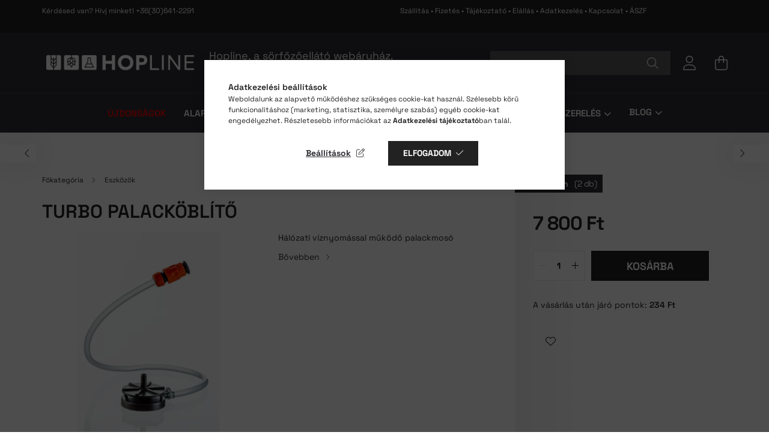

--- FILE ---
content_type: text/html; charset=UTF-8
request_url: https://www.hopline.hu/turbo-palackmoso
body_size: 25991
content:
<!DOCTYPE html>
<html lang="hu">
<head>
    <meta charset="utf-8">
<meta name="description" content="Turbo palacköblítő, Hálózati víznyomással működő palackmosó, Hopline, a sörfőzőellátó">
<meta name="robots" content="index, follow">
<meta http-equiv="X-UA-Compatible" content="IE=Edge">
<meta property="og:site_name" content="Hopline, a sörfőzőellátó" />
<meta property="og:title" content="Turbo palacköblítő - Hopline, a sörfőzőellátó">
<meta property="og:description" content="Turbo palacköblítő, Hálózati víznyomással működő palackmosó, Hopline, a sörfőzőellátó">
<meta property="og:type" content="product">
<meta property="og:url" content="https://www.hopline.hu/turbo-palackmoso">
<meta property="og:image" content="https://www.hopline.hu/img/55304/501470/501470.webp">
<meta name="mobile-web-app-capable" content="yes">
<meta name="apple-mobile-web-app-capable" content="yes">
<meta name="MobileOptimized" content="320">
<meta name="HandheldFriendly" content="true">

<title>Turbo palacköblítő - Hopline, a sörfőzőellátó</title>


<script>
var service_type="shop";
var shop_url_main="https://www.hopline.hu";
var actual_lang="hu";
var money_len="0";
var money_thousend=" ";
var money_dec=",";
var shop_id=55304;
var unas_design_url="https:"+"/"+"/"+"www.hopline.hu"+"/"+"!common_design"+"/"+"base"+"/"+"002102"+"/";
var unas_design_code='002102';
var unas_base_design_code='2100';
var unas_design_ver=4;
var unas_design_subver=4;
var unas_shop_url='https://www.hopline.hu';
var responsive="yes";
var price_nullcut_disable=1;
var config_plus=new Array();
config_plus['product_tooltip']=1;
config_plus['cart_redirect']=1;
config_plus['money_type']='Ft';
config_plus['money_type_display']='Ft';
var lang_text=new Array();

var UNAS = UNAS || {};
UNAS.shop={"base_url":'https://www.hopline.hu',"domain":'www.hopline.hu',"username":'hopline.unas.hu',"id":55304,"lang":'hu',"currency_type":'Ft',"currency_code":'HUF',"currency_rate":'1',"currency_length":0,"base_currency_length":0,"canonical_url":'https://www.hopline.hu/turbo-palackmoso'};
UNAS.design={"code":'002102',"page":'product_details'};
UNAS.api_auth="96ab81b148b29602b9f6a775749c27db";
UNAS.customer={"email":'',"id":0,"group_id":0,"without_registration":0};
UNAS.customer["area_ids"]=[42059];
UNAS.shop["category_id"]="347372";
UNAS.shop["sku"]="501470";
UNAS.shop["product_id"]="650496179";
UNAS.shop["only_private_customer_can_purchase"] = false;
 

UNAS.text = {
    "button_overlay_close": `Bezár`,
    "popup_window": `Felugró ablak`,
    "list": `lista`,
    "updating_in_progress": `frissítés folyamatban`,
    "updated": `frissítve`,
    "is_opened": `megnyitva`,
    "is_closed": `bezárva`,
    "deleted": `törölve`,
    "consent_granted": `hozzájárulás megadva`,
    "consent_rejected": `hozzájárulás elutasítva`,
    "field_is_incorrect": `mező hibás`,
    "error_title": `Hiba!`,
    "product_variants": `termék változatok`,
    "product_added_to_cart": `A termék a kosárba került`,
    "product_added_to_cart_with_qty_problem": `A termékből csak [qty_added_to_cart] [qty_unit] került kosárba`,
    "product_removed_from_cart": `A termék törölve a kosárból`,
    "reg_title_name": `Név`,
    "reg_title_company_name": `Cégnév`,
    "number_of_items_in_cart": `Kosárban lévő tételek száma`,
    "cart_is_empty": `A kosár üres`,
    "cart_updated": `A kosár frissült`
};



UNAS.text["delete_from_favourites"]= `Törlés a kedvencek közül`;
UNAS.text["add_to_favourites"]= `Kedvencekhez`;






window.lazySizesConfig=window.lazySizesConfig || {};
window.lazySizesConfig.loadMode=1;
window.lazySizesConfig.loadHidden=false;

window.dataLayer = window.dataLayer || [];
function gtag(){dataLayer.push(arguments)};
gtag('js', new Date());
</script>

<script src="https://www.hopline.hu/!common_packages/jquery/jquery-3.2.1.js?mod_time=1682493230"></script>
<script src="https://www.hopline.hu/!common_packages/jquery/plugins/migrate/migrate.js?mod_time=1682493230"></script>
<script src="https://www.hopline.hu/!common_packages/jquery/plugins/tippy/popper-2.4.4.min.js?mod_time=1682493230"></script>
<script src="https://www.hopline.hu/!common_packages/jquery/plugins/tippy/tippy-bundle.umd.min.js?mod_time=1682493230"></script>
<script src="https://www.hopline.hu/!common_packages/jquery/plugins/tools/overlay/overlay.js?mod_time=1753784913"></script>
<script src="https://www.hopline.hu/!common_packages/jquery/plugins/tools/toolbox/toolbox.expose.js?mod_time=1724322379"></script>
<script src="https://www.hopline.hu/!common_packages/jquery/plugins/lazysizes/lazysizes.min.js?mod_time=1682493230"></script>
<script src="https://www.hopline.hu/!common_packages/jquery/plugins/lazysizes/plugins/bgset/ls.bgset.min.js?mod_time=1752825097"></script>
<script src="https://www.hopline.hu/!common_packages/jquery/own/shop_common/exploded/common.js?mod_time=1764831094"></script>
<script src="https://www.hopline.hu/!common_packages/jquery/own/shop_common/exploded/common_overlay.js?mod_time=1754986322"></script>
<script src="https://www.hopline.hu/!common_packages/jquery/own/shop_common/exploded/common_shop_popup.js?mod_time=1754991412"></script>
<script src="https://www.hopline.hu/!common_packages/jquery/own/shop_common/exploded/page_product_details.js?mod_time=1751452520"></script>
<script src="https://www.hopline.hu/!common_packages/jquery/own/shop_common/exploded/function_favourites.js?mod_time=1725525511"></script>
<script src="https://www.hopline.hu/!common_packages/jquery/own/shop_common/exploded/function_product_subscription.js?mod_time=1751452520"></script>
<script src="https://www.hopline.hu/!common_packages/jquery/own/shop_common/exploded/function_vote.js?mod_time=1725525511"></script>
<script src="https://www.hopline.hu/!common_packages/jquery/plugins/hoverintent/hoverintent.js?mod_time=1682493230"></script>
<script src="https://www.hopline.hu/!common_packages/jquery/own/shop_tooltip/shop_tooltip.js?mod_time=1753441723"></script>
<script src="https://www.hopline.hu/!common_packages/jquery/plugins/responsive_menu/responsive_menu-unas.js?mod_time=1682493230"></script>
<script src="https://www.hopline.hu/!common_design/base/002100/main.js?mod_time=1753356622"></script>
<script src="https://www.hopline.hu/!common_packages/jquery/plugins/flickity/v3/flickity.pkgd.min.js?mod_time=1753784913"></script>
<script src="https://www.hopline.hu/!common_packages/jquery/plugins/toastr/toastr.min.js?mod_time=1682493230"></script>
<script src="https://www.hopline.hu/!common_packages/jquery/plugins/photoswipe/photoswipe.min.js?mod_time=1682493230"></script>
<script src="https://www.hopline.hu/!common_packages/jquery/plugins/photoswipe/photoswipe-ui-default.min.js?mod_time=1682493230"></script>

<link href="https://www.hopline.hu/temp/shop_55304_5db27fd22b894807af405e36ac225f38.css?mod_time=1768562259" rel="stylesheet" type="text/css">

<link href="https://www.hopline.hu/turbo-palackmoso" rel="canonical">
<link id="favicon-16x16" rel="icon" type="image/png" href="https://www.hopline.hu/shop_ordered/55304/pic/favicon-16x16.png" sizes="16x16">
<link href="https://www.hopline.hu/shop_ordered/55304/design_pic/favicon.ico" rel="shortcut icon">
<script>
        var google_consent=1;
    
        gtag('consent', 'default', {
           'ad_storage': 'denied',
           'ad_user_data': 'denied',
           'ad_personalization': 'denied',
           'analytics_storage': 'denied',
           'functionality_storage': 'denied',
           'personalization_storage': 'denied',
           'security_storage': 'granted'
        });

    
        gtag('consent', 'update', {
           'ad_storage': 'denied',
           'ad_user_data': 'denied',
           'ad_personalization': 'denied',
           'analytics_storage': 'denied',
           'functionality_storage': 'denied',
           'personalization_storage': 'denied',
           'security_storage': 'granted'
        });

        </script>
    <script async src="https://www.googletagmanager.com/gtag/js?id=UA-181232735-2"></script>    <script>
    gtag('config', 'UA-181232735-2');

        </script>
        <script>
    var google_analytics=1;

                gtag('event', 'view_item', {
              "currency": "HUF",
              "value": '7800',
              "items": [
                  {
                      "item_id": "501470",
                      "item_name": "Turbo palacköblítő",
                      "item_category": "Eszközök",
                      "price": '7800'
                  }
              ],
              'non_interaction': true
            });
               </script>
           <script>
        gtag('config', 'AW-479542611',{'allow_enhanced_conversions':true});
                </script>
            <script>
        var google_ads=1;

                gtag('event','remarketing', {
            'ecomm_pagetype': 'product',
            'ecomm_prodid': ["501470"],
            'ecomm_totalvalue': 7800        });
            </script>
    
    <script>
    var facebook_pixel=1;
    /* <![CDATA[ */
        !function(f,b,e,v,n,t,s){if(f.fbq)return;n=f.fbq=function(){n.callMethod?
            n.callMethod.apply(n,arguments):n.queue.push(arguments)};if(!f._fbq)f._fbq=n;
            n.push=n;n.loaded=!0;n.version='2.0';n.queue=[];t=b.createElement(e);t.async=!0;
            t.src=v;s=b.getElementsByTagName(e)[0];s.parentNode.insertBefore(t,s)}(window,
                document,'script','//connect.facebook.net/en_US/fbevents.js');

        fbq('init', '3030526173940780');
                fbq('track', 'PageView', {}, {eventID:'PageView.aWr0LpAVNOVrG0eLuf0X8QAANOA'});
        
        fbq('track', 'ViewContent', {
            content_name: 'Turbo palacköblítő',
            content_category: 'Eszközök',
            content_ids: ['501470'],
            contents: [{'id': '501470', 'quantity': '1'}],
            content_type: 'product',
            value: 7800,
            currency: 'HUF'
        }, {eventID:'ViewContent.aWr0LpAVNOVrG0eLuf0X8QAANOA'});

        
        $(document).ready(function() {
            $(document).on("addToCart", function(event, product_array){
                facebook_event('AddToCart',{
					content_name: product_array.name,
					content_category: product_array.category,
					content_ids: [product_array.sku],
					contents: [{'id': product_array.sku, 'quantity': product_array.qty}],
					content_type: 'product',
					value: product_array.price,
					currency: 'HUF'
				}, {eventID:'AddToCart.' + product_array.event_id});
            });

            $(document).on("addToFavourites", function(event, product_array){
                facebook_event('AddToWishlist', {
                    content_ids: [product_array.sku],
                    content_type: 'product'
                }, {eventID:'AddToFavourites.' + product_array.event_id});
            });
        });

    /* ]]> */
    </script>
<script>
(function(i,s,o,g,r,a,m){i['BarionAnalyticsObject']=r;i[r]=i[r]||function(){
    (i[r].q=i[r].q||[]).push(arguments)},i[r].l=1*new Date();a=s.createElement(o),
    m=s.getElementsByTagName(o)[0];a.async=1;a.src=g;m.parentNode.insertBefore(a,m)
})(window, document, 'script', 'https://pixel.barion.com/bp.js', 'bp');
                    
bp('init', 'addBarionPixelId', ' BP-1kaJXsoF6t-71');
</script>
<noscript><img height='1' width='1' style='display:none' alt='' src='https://pixel.barion.com/a.gif?__ba_pixel_id= BP-1kaJXsoF6t-71&ev=contentView&noscript=1'/></noscript><script src="https://static.klaviyo.com/onsite/js/klaviyo.js?company_id=QPqpuq"></script>
<script>!function(){if(!window.klaviyo){window._klOnsite=window._klOnsite||[];try{window.klaviyo=new Proxy({},{get:function(n,i){return"push"===i?function(){var n;(n=window._klOnsite).push.apply(n,arguments)}:function(){for(var n=arguments.length,o=new Array(n),w=0;w<n;w++)o[w]=arguments[w];var t="function"==typeof o[o.length-1]?o.pop():void 0,e=new Promise((function(n){window._klOnsite.push([i].concat(o,[function(i){t&&t(i),n(i)}]))}));return e}}})}catch(n){window.klaviyo=window.klaviyo||[],window.klaviyo.push=function(){var n;(n=window._klOnsite).push.apply(n,arguments)}}}}();</script>
<script>
       var item = {
          "ProductName":"Turbo palacköblítő",
          "ProductID":"501470",
          "SKU":"501470",
          "Categories":"Eszközök",
          "ImageURL":"https://www.hopline.hu/img/55304/501470/440x440,r/501470.webp?time=1698749170",
          "URL":"https://www.hopline.hu/turbo-palackmoso",
          "Brand":"",
          "Price":"7800",
          "CompareAtPrice":"7800"
          };
        klaviyo.push(["track", "Viewed Product", item]);
</script>
<script>
      klaviyo.push(["trackViewedItem", {
          "Title":"Turbo palacköblítő",
          "ItemId":"501470",
          "Categories":"Eszközök",
          "ImageUrl":"https://www.hopline.hu/img/55304/501470/440x440,r/501470.webp?time=1698749170",
          "Url":"https://www.hopline.hu/turbo-palackmoso",
          "Metadata": {
              "Brand":"",
              "Price":"7800",
              "CompareAtPrice":"7800"
          }
       }]);
</script>

<script>

    (function(w,d,e,u,f,l,n){w[f]=w[f]||function(){(w[f].q=w[f].q||[])
    .push(arguments);},l=d.createElement(e),l.async=1,l.src=u,
    n=d.getElementsByTagName(e)[0],n.parentNode.insertBefore(l,n);})
    (window,document,'script','https://assets.mailerlite.com/js/universal.js','ml');
    ml('account', '692542');



(function(w,d,e,u,f,l,n){w[f]=w[f]||function(){(w[f].q=w[f].q||[])
.push(arguments);},l=d.createElement(e),l.async=1,l.src=u,
n=d.getElementsByTagName(e)[0],n.parentNode.insertBefore(l,n);})
(window,document,'script','https://assets.mailerlite.com/js/universal.js','ml');
ml('account', '692542');



document.addEventListener("DOMContentLoaded", function() {
    // Get the select elements
    var languageSelect = document.querySelector('.lang-select');
    var currencySelect = document.getElementById('session_money_select2');

    if (languageSelect && currencySelect) {
        // Function to synchronize currency with selected language
        function synchronizeCurrency() {
            var selectedLanguage = languageSelect.value;
            
            // Match currency to the selected language
            if (selectedLanguage === '/') { // 'HU' is represented by '/'
                currencySelect.value = '-1'; // Assuming '-1' corresponds to HUF
            } else if (selectedLanguage === '/en/') { // 'EN' is represented by '/en/'
                currencySelect.value = '0';  // Assuming '0' corresponds to EUR
            }
        }

        // Set initial synchronization
        synchronizeCurrency();
        
        // Add an event listener to update currency on language change
        languageSelect.addEventListener('change', function() {
            synchronizeCurrency();
        });

        // Hide the entire currency select group
        var currencySelectGroup = document.querySelector('.currency-select-group');
        if (currencySelectGroup) {
            currencySelectGroup.style.display = 'none';
        }
    }
});

</script>


<script id="barat_hud_sr_script">var hst=document.createElement("script");hst.src="//admin.fogyasztobarat.hu/h-api.js";hst.type="text/javascript";hst.setAttribute("data-id","STCZHQP0");hst.setAttribute("id","fbarat");var hs=document.getElementById("barat_hud_sr_script");hs.parentNode.insertBefore(hst,hs);</script>



    <meta content="width=device-width, initial-scale=1.0" name="viewport" />
    <link rel="preconnect" href="https://fonts.gstatic.com">
    <link rel="preload" href="https://fonts.googleapis.com/css2?family=Poppins:wght@400;700&display=swap" as="style" />
    <link rel="stylesheet" href="https://fonts.googleapis.com/css2?family=Poppins:wght@400;700&display=swap" media="print" onload="this.media='all'">
    <noscript>
        <link rel="stylesheet" href="https://fonts.googleapis.com/css2?family=Poppins:wght@400;700&display=swap" />
    </noscript>
    
    
    
    
    

    
    
    
            
        
        
        
        
        
    
    
</head>




<body class='design_ver4 design_subver1 design_subver2 design_subver3 design_subver4' id="ud_shop_artdet">
<div id="image_to_cart" style="display:none; position:absolute; z-index:100000;"></div>
<div class="overlay_common overlay_warning" id="overlay_cart_add"></div>
<script>$(document).ready(function(){ overlay_init("cart_add",{"onBeforeLoad":false}); });</script>
<div id="overlay_login_outer"></div>	
	<script>
	$(document).ready(function(){
	    var login_redir_init="";

		$("#overlay_login_outer").overlay({
			onBeforeLoad: function() {
                var login_redir_temp=login_redir_init;
                if (login_redir_act!="") {
                    login_redir_temp=login_redir_act;
                    login_redir_act="";
                }

									$.ajax({
						type: "GET",
						async: true,
						url: "https://www.hopline.hu/shop_ajax/ajax_popup_login.php",
						data: {
							shop_id:"55304",
							lang_master:"hu",
                            login_redir:login_redir_temp,
							explicit:"ok",
							get_ajax:"1"
						},
						success: function(data){
							$("#overlay_login_outer").html(data);
							if (unas_design_ver >= 5) $("#overlay_login_outer").modal('show');
							$('#overlay_login1 input[name=shop_pass_login]').keypress(function(e) {
								var code = e.keyCode ? e.keyCode : e.which;
								if(code.toString() == 13) {		
									document.form_login_overlay.submit();		
								}	
							});	
						}
					});
								},
			top: 50,
			mask: {
	color: "#000000",
	loadSpeed: 200,
	maskId: "exposeMaskOverlay",
	opacity: 0.7
},
			closeOnClick: (config_plus['overlay_close_on_click_forced'] === 1),
			onClose: function(event, overlayIndex) {
				$("#login_redir").val("");
			},
			load: false
		});
		
			});
	function overlay_login() {
		$(document).ready(function(){
			$("#overlay_login_outer").overlay().load();
		});
	}
	function overlay_login_remind() {
        if (unas_design_ver >= 5) {
            $("#overlay_remind").overlay().load();
        } else {
            $(document).ready(function () {
                $("#overlay_login_outer").overlay().close();
                setTimeout('$("#overlay_remind").overlay().load();', 250);
            });
        }
	}

    var login_redir_act="";
    function overlay_login_redir(redir) {
        login_redir_act=redir;
        $("#overlay_login_outer").overlay().load();
    }
	</script>  
	<div class="overlay_common overlay_info" id="overlay_remind"></div>
<script>$(document).ready(function(){ overlay_init("remind",[]); });</script>

	<script>
    	function overlay_login_error_remind() {
		$(document).ready(function(){
			load_login=0;
			$("#overlay_error").overlay().close();
			setTimeout('$("#overlay_remind").overlay().load();', 250);	
		});
	}
	</script>  
	<div class="overlay_common overlay_info" id="overlay_newsletter"></div>
<script>$(document).ready(function(){ overlay_init("newsletter",[]); });</script>

<script>
function overlay_newsletter() {
    $(document).ready(function(){
        $("#overlay_newsletter").overlay().load();
    });
}
</script>
<div class="overlay_common overlay_info" id="overlay_product_subscription"></div>
<script>$(document).ready(function(){ overlay_init("product_subscription",[]); });</script>
<div class="overlay_common overlay_error" id="overlay_script"></div>
<script>$(document).ready(function(){ overlay_init("script",[]); });</script>
    <script>
    $(document).ready(function() {
        $.ajax({
            type: "GET",
            url: "https://www.hopline.hu/shop_ajax/ajax_stat.php",
            data: {master_shop_id:"55304",get_ajax:"1"}
        });
    });
    </script>
    

<div id="container" class="no-slideshow  page_shop_artdet_501470  js-ajax-filter-box-checking filter-not-exists">
            <header class="header position-relative">
                        <div class="js-element nanobar js-nanobar" data-element-name="header_text_section_1">
            <div class="header_text_section_1 nanobar__inner text-center">
                                    <div class="container menu-teteje" style="text-size: 1.2rem;">
<span class="menu-kerdes">Kérdésed van? Hívj minket! +36(30)641-2291</span>
<span class="menu-top-spacer"></span>


<span class="kismenu"> 
<a class="menu-top-nav-link" href="/szallitas" title="Szállítás">Szállítás</a> 
•
<a class="menu-top-nav-link" href="/fizetes" title="Fizetés">Fizetés</a> 
•
<a class="menu-top-nav-link" href="/kepes-tajekoztato" title="Képes tájékoztató">Tájékoztató</a> 
•
<a class="menu-top-nav-link" href="/elallas-es-visszaterites" title="Elállás">Elállás</a> 
•
<a class="menu-top-nav-link" href="/adatkezelesi-tajekoztato" title="Adatkezelési tájékoztató">Adatkezelés</a> 
•
<a class="menu-top-nav-link" href="https://hopline.hu/shop_contact.php" title="Kapcsolat">Kapcsolat</a> 
•
<a class="menu-top-nav-link" href="/aszf" title="Általános szerződési feltételek">ÁSZF</a> 
</span></div><p>&nbsp;</p>
                                <button type="button" class="btn nanobar__btn-close" onclick="closeNanobar(this,'header_text_section_1_hide','session');" aria-label="Bezár" title="Bezár">
                    <span class="icon--close"></span>
                </button>
            </div>
        </div>
    
            <div class="header-inner">
                <div class="header-container container">
                    <div class="row gutters-5 flex-nowrap justify-content-center align-items-center">
                            <div id="header_logo_img" class="js-element logo col-auto flex-shrink-1 order-2 order-xl-1" data-element-name="header_logo">
        <div class="header_logo-img-container">
            <div class="header_logo-img-wrapper">
                                                            <a href="https://www.hopline.hu/">                        <picture>
                                                            <source media="(max-width: 575.98px)" srcset="https://www.hopline.hu/!common_design/custom/hopline.unas.hu/element/layout_hu_header_logo-300x80_1_small.png?time=1729004701 200w, https://www.hopline.hu/!common_design/custom/hopline.unas.hu/element/layout_hu_header_logo-300x80_1_small_retina.png?time=1729004701 200w" sizes="200px"/>
                                                                                    <img                                  src="https://www.hopline.hu/!common_design/custom/hopline.unas.hu/element/layout_hu_header_logo-300x80_1_default.png?time=1729004701"
                                 srcset="https://www.hopline.hu/!common_design/custom/hopline.unas.hu/element/layout_hu_header_logo-300x80_1_default.png?time=1729004701 1x, https://www.hopline.hu/!common_design/custom/hopline.unas.hu/element/layout_hu_header_logo-300x80_1_default_retina.png?time=1729004701 2x"
                                 alt="Hopline, a sörfőzőellátó"/>
                        </picture>
                        </a>                                                </div>
        </div>
    </div>


                        <div class="header__left col-auto col-xl order-1 order-xl-2">
                            <div class="d-flex align-items-center justify-content-center">
                                <button type="button" class="hamburger__btn js-hamburger-btn dropdown--btn d-xl-none" id="hamburger__btn" aria-label="hamburger button" data-btn-for=".hamburger__dropdown">
                                    <span class="hamburger__btn-icon icon--hamburger"></span>
                                </button>
                                    <div class="js-element header_text_section_2 d-none d-xl-block" data-element-name="header_text_section_2">
        <div class="element__content ">
                            <div class="element__html slide-1"><div class="hopline-blokk">
<p class="sor1">Hopline, a sörfőzőellátó webáruház.</p>
<p class="sor2">Kezdd velünk a sörfőzést!</p>
</div></div>
                    </div>
    </div>

                            </div>
                        </div>

                        <div class="header__right col col-xl-auto order-3 py-3 py-lg-5">
                            <div class="d-flex align-items-center justify-content-end">
                                    <div class="lang-box-desktop flex-shrink-0">
        <div class="lang-select-group form-group form-select-group mb-0">
            <select class="form-control border-0 lang-select" aria-label="Nyelv váltás" name="change_lang" onchange="location.href='https://www.hopline.hu'+this.value">
                                <option value="/turbo-palackmoso" selected="selected">HU</option>
                                <option value="/en/turbo-palackmoso">EN</option>
                            </select>
        </div>
    </div>
    
                                    <div class="currency-box-desktop flex-shrink-0">
        <form action="https://www.hopline.hu/shop_moneychange.php" name="form_moneychange" method="post"><input name="file_back" type="hidden" value="/turbo-palackmoso">
            <div class="currency-select-group form-group form-select-group mb-0">
                <select class="form-control border-0 money-select" name="session_money_select" id="session_money_select2" onchange="document.form_moneychange.submit();">
                    <option value="-1" selected="selected">Ft (HUF)</option>
                                            <option value="0">EUR</option>
                                    </select>
            </div>
        </form>
            </div>

                                <div class="search-open-btn d-block d-lg-none icon--search text-center" onclick="toggleSearch();"></div>
                                <div class="search__container">
                                    <div class="search-box position-relative ml-auto container px-0 browser-is-chrome" id="box_search_content">
    <form name="form_include_search" id="form_include_search" action="https://www.hopline.hu/shop_search.php" method="get">
        <div class="box-search-group mb-0">
            <input data-stay-visible-breakpoint="992" name="search" id="box_search_input" value=""
                   aria-label="Keresés" pattern=".{3,100}" title="Hosszabb kereső kifejezést írjon be!" placeholder="Keresés"
                   type="text" maxlength="100" class="ac_input form-control js-search-input" autocomplete="off" required            >
            <div class="search-box__search-btn-outer input-group-append" title="Keresés">
                <button class="search-btn" aria-label="Keresés">
                    <span class="search-btn-icon icon--search"></span>
                </button>
            </div>
            <div class="search__loading">
                <div class="loading-spinner--small"></div>
            </div>
        </div>
        <div class="search-box__mask"></div>
    </form>
    <div class="ac_results"></div>
</div>
<script>
    $(document).ready(function(){
        $(document).on('smartSearchInputLoseFocus', function(){
            if ($('.js-search-smart-autocomplete').length>0) {
                setTimeout(function(){
                    let height = $(window).height() - ($('.js-search-smart-autocomplete').offset().top - $(window).scrollTop()) - 20;
                    $('.search-smart-autocomplete').css('max-height', height + 'px');
                }, 300);
            }
        });
    });
</script>



                                </div>
                                <div class="profil__container">
                                                <div class="profile">
            <button type="button" class="profile__btn js-profile-btn dropdown--btn" id="profile__btn" data-orders="https://www.hopline.hu/shop_order_track.php" aria-label="profile button" data-btn-for=".profile__dropdown">
                <span class="profile__btn-icon icon--head"></span>
            </button>
        </div>
    
                                </div>
                                <div class="cart-box__container pr-3 pr-xl-0">
                                    <button class="cart-box__btn dropdown--btn" aria-label="cart button" type="button" data-btn-for=".cart-box__dropdown">
                                        <span class="cart-box__btn-icon icon--cart">
                                                <span id='box_cart_content' class='cart-box'>            </span>
                                        </span>
                                    </button>
                                </div>
                            </div>
                        </div>
                    </div>
                </div>
            </div>
                            <div class="header-menus d-none d-xl-block">
                    <div class="container text-center position-relative">
                        <ul class="main-menus d-none d-lg-flex justify-content-center text-left js-main-menus-content cat-menus level-0 plus-menus level-0" data-level="0">
                                <li class='cat-menu  is-spec-item js-cat-menu-new' data-id="new">

        <span class="cat-menu__name font-weight-bold">
                            <a class='cat-menu__link font-weight-bold' href='https://www.hopline.hu/ujdonsagok' >
                            Újdonságok            </a>
        </span>

            </li>
    <li class='cat-menu  has-child js-cat-menu-100002' data-id="100002">

        <span class="cat-menu__name font-weight-bold">
                            <a class='cat-menu__link font-weight-bold' href='https://www.hopline.hu/alapanyagok' >
                            Alapanyagok            </a>
        </span>

        			    <div class="cat-menu__sublist js-sublist level-1 ">
        <div class="sublist-inner js-sublist-inner ps__child--consume">
            <div class="cat-menu__sublist-inner d-flex">
                <div class="flex-grow-1">
                    <ul class="cat-menus level-1 row" data-level="cat-level-1">
                                                    <li class="col-2 mb-5 cat-menu has-child js-cat-menu-100010" data-id="100010">
                                <span class="cat-menu__name text-uppercase font-weight-bold" >
                                    <a class="cat-menu__link" href="https://www.hopline.hu/alapanyagok/malatak" >
                                    Maláták
                                                                            </a>
                                </span>
                                                                        <div class="cat-menu__list level-2">
        <ul class="cat-menus level-2" data-level="cat-level-2">
                            <li class="cat-menu js-cat-menu-208499" data-id="208499">
                    <span class="cat-menu__name" >
                        <a class="cat-menu__link" href="https://www.hopline.hu/alapanyagok/malatak/alap-malatak" >                        Alap maláták
                                                    </a>                    </span>
                                    </li>
                            <li class="cat-menu js-cat-menu-888826" data-id="888826">
                    <span class="cat-menu__name" >
                        <a class="cat-menu__link" href="https://www.hopline.hu/alapanyagok/malatak/karamell-es-kristaly-malatak" >                        Karamellmaláták
                                                    </a>                    </span>
                                    </li>
                            <li class="cat-menu js-cat-menu-978316" data-id="978316">
                    <span class="cat-menu__name" >
                        <a class="cat-menu__link" href="https://www.hopline.hu/alapanyagok/malatak/specialis-malatak" >                        Speciális maláták
                                                    </a>                    </span>
                                    </li>
                            <li class="cat-menu js-cat-menu-645994" data-id="645994">
                    <span class="cat-menu__name" >
                        <a class="cat-menu__link" href="https://www.hopline.hu/alapanyagok/malatak/pelyhek-199" >                        Pelyhek, héjak
                                                    </a>                    </span>
                                    </li>
                            <li class="cat-menu js-cat-menu-589233" data-id="589233">
                    <span class="cat-menu__name" >
                        <a class="cat-menu__link" href="https://www.hopline.hu/Fustolt-malatak" >                        Füstölt maláták
                                                    </a>                    </span>
                                    </li>
                            <li class="cat-menu js-cat-menu-277278" data-id="277278">
                    <span class="cat-menu__name" >
                        <a class="cat-menu__link" href="https://www.hopline.hu/alapanyagok/malatak/malatakivonat" >                        Malátakivonat
                                                    </a>                    </span>
                                    </li>
                            <li class="cat-menu js-cat-menu-118835" data-id="118835">
                    <span class="cat-menu__name" >
                        <a class="cat-menu__link" href="https://www.hopline.hu/alapanyagok/malatak/festo-malatak" >                        Festő maláták
                                                    </a>                    </span>
                                    </li>
                                        <li class="cat-menu">
                    <a class="cat-menu__link cat-menu__all-cat font-s icon--a-chevron-right" href="https://www.hopline.hu/alapanyagok/malatak">További kategóriák</a>
                </li>
                    </ul>
    </div>


                                                            </li>
                                                    <li class="col-2 mb-5 cat-menu has-child js-cat-menu-100011" data-id="100011">
                                <span class="cat-menu__name text-uppercase font-weight-bold" >
                                    <a class="cat-menu__link" href="https://www.hopline.hu/alapanyagok/komlok" >
                                    Komlók
                                                                            </a>
                                </span>
                                                                        <div class="cat-menu__list level-2">
        <ul class="cat-menus level-2" data-level="cat-level-2">
                            <li class="cat-menu js-cat-menu-404321" data-id="404321">
                    <span class="cat-menu__name" >
                        <a class="cat-menu__link" href="https://www.hopline.hu/alapanyagok/komlok/lupomax" >                        LUPOMAX
                                                    </a>                    </span>
                                    </li>
                            <li class="cat-menu js-cat-menu-100038" data-id="100038">
                    <span class="cat-menu__name" >
                        <a class="cat-menu__link" href="https://www.hopline.hu/alapanyagok/komlok/aroma-komlok" >                        Aroma komlók
                                                    </a>                    </span>
                                    </li>
                            <li class="cat-menu js-cat-menu-526282" data-id="526282">
                    <span class="cat-menu__name" >
                        <a class="cat-menu__link" href="https://www.hopline.hu/alapanyagok/komlok/keseru-komlo" >                        Keserű komló
                                                    </a>                    </span>
                                    </li>
                            <li class="cat-menu js-cat-menu-902294" data-id="902294">
                    <span class="cat-menu__name" >
                        <a class="cat-menu__link" href="https://www.hopline.hu/alapanyagok/komlok/kettos-felhasznalasu-komlo" >                        Kettős felhasználású
                                                    </a>                    </span>
                                    </li>
                            <li class="cat-menu js-cat-menu-913503" data-id="913503">
                    <span class="cat-menu__name" >
                        <a class="cat-menu__link" href="https://www.hopline.hu/alapanyagok/komlok/osszes-komlo" >                        Összes komló
                                                    </a>                    </span>
                                    </li>
                            <li class="cat-menu js-cat-menu-702674" data-id="702674">
                    <span class="cat-menu__name" >
                        <a class="cat-menu__link" href="https://www.hopline.hu/Kiserleti-komlok" >                        Kísérleti komlók
                                                    </a>                    </span>
                                    </li>
                                </ul>
    </div>


                                                            </li>
                                                    <li class="col-2 mb-5 cat-menu has-child js-cat-menu-904952" data-id="904952">
                                <span class="cat-menu__name text-uppercase font-weight-bold" >
                                    <a class="cat-menu__link" href="https://www.hopline.hu/alapanyagok/elesztok" >
                                    Élesztő, tápsó, enzimek
                                                                            </a>
                                </span>
                                                                        <div class="cat-menu__list level-2">
        <ul class="cat-menus level-2" data-level="cat-level-2">
                            <li class="cat-menu js-cat-menu-968411" data-id="968411">
                    <span class="cat-menu__name" >
                        <a class="cat-menu__link" href="https://www.hopline.hu/alapanyagok/elesztok/szaraz-eleszto" >                        Száraz élesztő
                                                    </a>                    </span>
                                    </li>
                            <li class="cat-menu js-cat-menu-296072" data-id="296072">
                    <span class="cat-menu__name" >
                        <a class="cat-menu__link" href="https://www.hopline.hu/alapanyagok/elesztok/folyekony-eleszto" >                        Folyékony élesztő
                                                    </a>                    </span>
                                    </li>
                            <li class="cat-menu js-cat-menu-607414" data-id="607414">
                    <span class="cat-menu__name" >
                        <a class="cat-menu__link" href="https://www.hopline.hu/alapanyagok/elesztok/enzim" >                        Enzimek
                                                    </a>                    </span>
                                    </li>
                            <li class="cat-menu js-cat-menu-988179" data-id="988179">
                    <span class="cat-menu__name" >
                        <a class="cat-menu__link" href="https://www.hopline.hu/alapanyagok/elesztok/eleszto-tapso" >                        Tápsó
                                                    </a>                    </span>
                                    </li>
                            <li class="cat-menu js-cat-menu-625782" data-id="625782">
                    <span class="cat-menu__name" >
                        <a class="cat-menu__link" href="https://www.hopline.hu/Bakterium-kultura" >                        Baktérium kultúra
                                                    </a>                    </span>
                                    </li>
                                </ul>
    </div>


                                                            </li>
                                                    <li class="col-2 mb-5 cat-menu has-child js-cat-menu-894673" data-id="894673">
                                <span class="cat-menu__name text-uppercase font-weight-bold" >
                                    <a class="cat-menu__link" href="https://www.hopline.hu/alapanyagok/cukrok-edesitoszerek-244" >
                                    Cukrok, édesítőszerek
                                                                            </a>
                                </span>
                                                                        <div class="cat-menu__list level-2">
        <ul class="cat-menus level-2" data-level="cat-level-2">
                            <li class="cat-menu js-cat-menu-464215" data-id="464215">
                    <span class="cat-menu__name" >
                        <a class="cat-menu__link" href="https://www.hopline.hu/alapanyagok/cukrok-edesitoszerek-244/erjesztheto-250" >                        Erjeszthető
                                                    </a>                    </span>
                                    </li>
                            <li class="cat-menu js-cat-menu-707710" data-id="707710">
                    <span class="cat-menu__name" >
                        <a class="cat-menu__link" href="https://www.hopline.hu/alapanyagok/cukrok-edesitoszerek-244/nem-erjesztheto" >                        Nem erjeszthető
                                                    </a>                    </span>
                                    </li>
                                </ul>
    </div>


                                                            </li>
                                                    <li class="col-2 mb-5 cat-menu has-child js-cat-menu-708411" data-id="708411">
                                <span class="cat-menu__name text-uppercase font-weight-bold" >
                                    <a class="cat-menu__link" href="https://www.hopline.hu/alapanyagok/fuszerek-adalekok" >
                                    Fűszerek, kávé, tölgyfa chips
                                                                            </a>
                                </span>
                                                                        <div class="cat-menu__list level-2">
        <ul class="cat-menus level-2" data-level="cat-level-2">
                            <li class="cat-menu js-cat-menu-142417" data-id="142417">
                    <span class="cat-menu__name" >
                        <a class="cat-menu__link" href="https://www.hopline.hu/alapanyagok/fuszerek-adalekok/fuszerek" >                        Fűszerek
                                                    </a>                    </span>
                                    </li>
                            <li class="cat-menu js-cat-menu-161071" data-id="161071">
                    <span class="cat-menu__name" >
                        <a class="cat-menu__link" href="https://www.hopline.hu/alapanyagok/fuszerek-adalekok/tolgyfa-chips" >                        Tölgyfa chips
                                                    </a>                    </span>
                                    </li>
                            <li class="cat-menu js-cat-menu-656979" data-id="656979">
                    <span class="cat-menu__name" >
                        <a class="cat-menu__link" href="https://www.hopline.hu/Kave" >                        Kávé
                                                    </a>                    </span>
                                    </li>
                                </ul>
    </div>


                                                            </li>
                                                    <li class="col-2 mb-5 cat-menu has-child js-cat-menu-644369" data-id="644369">
                                <span class="cat-menu__name text-uppercase font-weight-bold" >
                                    <a class="cat-menu__link" href="https://www.hopline.hu/alapanyagok/deritoszerek" >
                                    Vízkezelés, ásványi sók, ülepítőszerek
                                                                            </a>
                                </span>
                                                                        <div class="cat-menu__list level-2">
        <ul class="cat-menus level-2" data-level="cat-level-2">
                            <li class="cat-menu js-cat-menu-669982" data-id="669982">
                    <span class="cat-menu__name" >
                        <a class="cat-menu__link" href="https://www.hopline.hu/alapanyagok/deritoszerek/hidegoldali-256" >                        Ülepítőszerek
                                                    </a>                    </span>
                                    </li>
                            <li class="cat-menu js-cat-menu-914427" data-id="914427">
                    <span class="cat-menu__name" >
                        <a class="cat-menu__link" href="https://www.hopline.hu/Asvanyi-sok" >                        Ásványi sók, savak
                                                    </a>                    </span>
                                    </li>
                                </ul>
    </div>


                                                            </li>
                                                    <li class="col-2 mb-5 cat-menu js-cat-menu-523054" data-id="523054">
                                <span class="cat-menu__name text-uppercase font-weight-bold" >
                                    <a class="cat-menu__link" href="https://www.hopline.hu/Tisztito-es-fertotlenitoszerek" >
                                    Tisztító-, és fertőtlenítőszerek
                                                                            </a>
                                </span>
                                                            </li>
                                            </ul>
                </div>
                            </div>
        </div>
    </div>


            </li>
    <li class='cat-menu  has-child js-cat-menu-347372' data-id="347372">

        <span class="cat-menu__name font-weight-bold">
                            <a class='cat-menu__link font-weight-bold' href='https://www.hopline.hu/eszkozok' >
                            Eszközök            </a>
        </span>

        			    <div class="cat-menu__sublist js-sublist level-1 ">
        <div class="sublist-inner js-sublist-inner ps__child--consume">
            <div class="cat-menu__sublist-inner d-flex">
                <div class="flex-grow-1">
                    <ul class="cat-menus level-1 row" data-level="cat-level-1">
                                                    <li class="col-2 mb-5 cat-menu has-child js-cat-menu-588651" data-id="588651">
                                <span class="cat-menu__name text-uppercase font-weight-bold" >
                                    <a class="cat-menu__link" href="https://www.hopline.hu/eszkozok/keverolapatok-es-kotyogok" >
                                    Főző felszerelés
                                                                            </a>
                                </span>
                                                                        <div class="cat-menu__list level-2">
        <ul class="cat-menus level-2" data-level="cat-level-2">
                            <li class="cat-menu js-cat-menu-617189" data-id="617189">
                    <span class="cat-menu__name" >
                        <a class="cat-menu__link" href="https://www.hopline.hu/Fazek" >                        Fazék
                                                    </a>                    </span>
                                    </li>
                            <li class="cat-menu js-cat-menu-866989" data-id="866989">
                    <span class="cat-menu__name" >
                        <a class="cat-menu__link" href="https://www.hopline.hu/en/all--in-one-brewing?source_cat=866989" >                        Sörfőző gépek
                                                    </a>                    </span>
                                    </li>
                            <li class="cat-menu js-cat-menu-998440" data-id="998440">
                    <span class="cat-menu__name" >
                        <a class="cat-menu__link" href="https://www.hopline.hu/Roppanto" >                        Roppantó
                                                    </a>                    </span>
                                    </li>
                            <li class="cat-menu js-cat-menu-572916" data-id="572916">
                    <span class="cat-menu__name" >
                        <a class="cat-menu__link" href="https://www.hopline.hu/eszkozok/szures" >                        Szűrés
                                                    </a>                    </span>
                                    </li>
                            <li class="cat-menu js-cat-menu-314020" data-id="314020">
                    <span class="cat-menu__name" >
                        <a class="cat-menu__link" href="https://www.hopline.hu/Keverolapat" >                        Keverőlapát
                                                    </a>                    </span>
                                    </li>
                            <li class="cat-menu js-cat-menu-640090" data-id="640090">
                    <span class="cat-menu__name" >
                        <a class="cat-menu__link" href="https://www.hopline.hu/Ph-Ph-beallitas" >                        Mérőeszközök
                                                    </a>                    </span>
                                    </li>
                            <li class="cat-menu js-cat-menu-131877" data-id="131877">
                    <span class="cat-menu__name" >
                        <a class="cat-menu__link" href="https://www.hopline.hu/Szivattyu" >                        Szivattyú
                                                    </a>                    </span>
                                    </li>
                                </ul>
    </div>


                                                            </li>
                                                    <li class="col-2 mb-5 cat-menu has-child js-cat-menu-718796" data-id="718796">
                                <span class="cat-menu__name text-uppercase font-weight-bold" >
                                    <a class="cat-menu__link" href="https://www.hopline.hu/eszkozok/erjeszto-eszkozok" >
                                    Erjesztő eszközök
                                                                            </a>
                                </span>
                                                                        <div class="cat-menu__list level-2">
        <ul class="cat-menus level-2" data-level="cat-level-2">
                            <li class="cat-menu js-cat-menu-119114" data-id="119114">
                    <span class="cat-menu__name" >
                        <a class="cat-menu__link" href="https://www.hopline.hu/Fermzilla" >                        Fermzilla
                                                    </a>                    </span>
                                    </li>
                            <li class="cat-menu js-cat-menu-717068" data-id="717068">
                    <span class="cat-menu__name" >
                        <a class="cat-menu__link" href="https://www.hopline.hu/Fermzilla-szerelvenyek" >                        Fermzilla tartozékok
                                                    </a>                    </span>
                                    </li>
                            <li class="cat-menu js-cat-menu-906940" data-id="906940">
                    <span class="cat-menu__name" >
                        <a class="cat-menu__link" href="https://www.hopline.hu/Vodor" >                        Vödör
                                                    </a>                    </span>
                                    </li>
                            <li class="cat-menu js-cat-menu-245730" data-id="245730">
                    <span class="cat-menu__name" >
                        <a class="cat-menu__link" href="https://www.hopline.hu/Kotyogok-csapok" >                        Kotyogók, csapok
                                                    </a>                    </span>
                                    </li>
                            <li class="cat-menu js-cat-menu-495252" data-id="495252">
                    <span class="cat-menu__name" >
                        <a class="cat-menu__link" href="https://www.hopline.hu/Hutes-futes" >                        Erjesztés vezetés, Mérőeszközök
                                                    </a>                    </span>
                                    </li>
                                </ul>
    </div>


                                                            </li>
                                                    <li class="col-2 mb-5 cat-menu has-child js-cat-menu-652921" data-id="652921">
                                <span class="cat-menu__name text-uppercase font-weight-bold" >
                                    <a class="cat-menu__link" href="https://www.hopline.hu/eszkozok/palackozoeszkozok" >
                                    Palackozás
                                                                            </a>
                                </span>
                                                                        <div class="cat-menu__list level-2">
        <ul class="cat-menus level-2" data-level="cat-level-2">
                            <li class="cat-menu js-cat-menu-856912" data-id="856912">
                    <span class="cat-menu__name" >
                        <a class="cat-menu__link" href="https://www.hopline.hu/Koronazarak" >                        Koronazárak
                                                    </a>                    </span>
                                    </li>
                            <li class="cat-menu js-cat-menu-360580" data-id="360580">
                    <span class="cat-menu__name" >
                        <a class="cat-menu__link" href="https://www.hopline.hu/Koronazarok" >                        Koronazárók
                                                    </a>                    </span>
                                    </li>
                            <li class="cat-menu js-cat-menu-452385" data-id="452385">
                    <span class="cat-menu__name" >
                        <a class="cat-menu__link" href="https://www.hopline.hu/Uvegmosas" >                        Üvegmosás, szárítás
                                                    </a>                    </span>
                                    </li>
                            <li class="cat-menu js-cat-menu-717535" data-id="717535">
                    <span class="cat-menu__name" >
                        <a class="cat-menu__link" href="https://www.hopline.hu/palack-toltes" >                        Palack töltés
                                                    </a>                    </span>
                                    </li>
                            <li class="cat-menu js-cat-menu-182637" data-id="182637">
                    <span class="cat-menu__name" >
                        <a class="cat-menu__link" href="https://www.hopline.hu/eszkozok/kegezes?source_cat=182637" >                        Keg felszerelés
                                                    </a>                    </span>
                                    </li>
                            <li class="cat-menu js-cat-menu-494672" data-id="494672">
                    <span class="cat-menu__name" >
                        <a class="cat-menu__link" href="https://www.hopline.hu/kegezes/poharak?source_cat=494672" >                        Poharak
                                                    </a>                    </span>
                                    </li>
                                </ul>
    </div>


                                                            </li>
                                                    <li class="col-2 mb-5 cat-menu has-child js-cat-menu-780477" data-id="780477">
                                <span class="cat-menu__name text-uppercase font-weight-bold" >
                                    <a class="cat-menu__link" href="https://www.hopline.hu/eszkozok/kegezes" >
                                    Kegezés, hordózás
                                                                            </a>
                                </span>
                                                                        <div class="cat-menu__list level-2">
        <ul class="cat-menus level-2" data-level="cat-level-2">
                            <li class="cat-menu js-cat-menu-785742" data-id="785742">
                    <span class="cat-menu__name" >
                        <a class="cat-menu__link" href="https://www.hopline.hu/Kegek" >                        Kegek
                                                    </a>                    </span>
                                    </li>
                            <li class="cat-menu js-cat-menu-977517" data-id="977517">
                    <span class="cat-menu__name" >
                        <a class="cat-menu__link" href="https://www.hopline.hu/Ball-lock-castlakozok" >                        Ball lock csatlakozók
                                                    </a>                    </span>
                                    </li>
                            <li class="cat-menu js-cat-menu-569935" data-id="569935">
                    <span class="cat-menu__name" >
                        <a class="cat-menu__link" href="https://www.hopline.hu/reduktor" >                        Reduktor
                                                    </a>                    </span>
                                    </li>
                            <li class="cat-menu js-cat-menu-413604" data-id="413604">
                    <span class="cat-menu__name" >
                        <a class="cat-menu__link" href="https://www.hopline.hu/Csovek" >                        Csövek
                                                    </a>                    </span>
                                    </li>
                            <li class="cat-menu js-cat-menu-857400" data-id="857400">
                    <span class="cat-menu__name" >
                        <a class="cat-menu__link" href="https://www.hopline.hu/Duotight-csatlakozok" >                        Duotight csatlakozók, elosztók
                                                    </a>                    </span>
                                    </li>
                            <li class="cat-menu js-cat-menu-165011" data-id="165011">
                    <span class="cat-menu__name" >
                        <a class="cat-menu__link" href="https://www.hopline.hu/Csapolas" >                        Csapolás
                                                    </a>                    </span>
                                    </li>
                            <li class="cat-menu js-cat-menu-257407" data-id="257407">
                    <span class="cat-menu__name" >
                        <a class="cat-menu__link" href="https://www.hopline.hu/Minikeg" >                        Minikeg
                                                    </a>                    </span>
                                    </li>
                                        <li class="cat-menu">
                    <a class="cat-menu__link cat-menu__all-cat font-s icon--a-chevron-right" href="https://www.hopline.hu/eszkozok/kegezes">További kategóriák</a>
                </li>
                    </ul>
    </div>


                                                            </li>
                                                    <li class="col-2 mb-5 cat-menu has-child js-cat-menu-678384" data-id="678384">
                                <span class="cat-menu__name text-uppercase font-weight-bold" >
                                    <a class="cat-menu__link" href="https://www.hopline.hu/Duotight" >
                                    Duotight gyorscsatlakozók
                                                                            </a>
                                </span>
                                                                        <div class="cat-menu__list level-2">
        <ul class="cat-menus level-2" data-level="cat-level-2">
                            <li class="cat-menu js-cat-menu-594515" data-id="594515">
                    <span class="cat-menu__name" >
                        <a class="cat-menu__link" href="https://www.hopline.hu/Ball-lock-csatlakozok" >                        Ball lock csatlakozók
                                                    </a>                    </span>
                                    </li>
                            <li class="cat-menu js-cat-menu-367903" data-id="367903">
                    <span class="cat-menu__name" >
                        <a class="cat-menu__link" href="https://www.hopline.hu/Evabarrier-csovek" >                        Evabarrier csövek
                                                    </a>                    </span>
                                    </li>
                            <li class="cat-menu js-cat-menu-263689" data-id="263689">
                    <span class="cat-menu__name" >
                        <a class="cat-menu__link" href="https://www.hopline.hu/Csatlakozok-elosztok-csapok" >                        Csatlakozók, elosztók, csapok
                                                    </a>                    </span>
                                    </li>
                            <li class="cat-menu js-cat-menu-837879" data-id="837879">
                    <span class="cat-menu__name" >
                        <a class="cat-menu__link" href="https://www.hopline.hu/CO2-elosztok" >                        CO2 elosztók
                                                    </a>                    </span>
                                    </li>
                                </ul>
    </div>


                                                            </li>
                                                    <li class="col-2 mb-5 cat-menu has-child js-cat-menu-365127" data-id="365127">
                                <span class="cat-menu__name text-uppercase font-weight-bold" >
                                    <a class="cat-menu__link" href="https://www.hopline.hu/eszkozok/labor-felszereles" >
                                    Labor, Tisztítószer
                                                                            </a>
                                </span>
                                                                        <div class="cat-menu__list level-2">
        <ul class="cat-menus level-2" data-level="cat-level-2">
                            <li class="cat-menu js-cat-menu-589186" data-id="589186">
                    <span class="cat-menu__name" >
                        <a class="cat-menu__link" href="https://www.hopline.hu/eszkozok/tisztitoszerek" >                        Tisztítószerek
                                                    </a>                    </span>
                                    </li>
                            <li class="cat-menu js-cat-menu-700013" data-id="700013">
                    <span class="cat-menu__name" >
                        <a class="cat-menu__link" href="https://www.hopline.hu/Meroeszkozok" >                        Mérőeszközök, labor
                                                    </a>                    </span>
                                    </li>
                            <li class="cat-menu js-cat-menu-532494" data-id="532494">
                    <span class="cat-menu__name" >
                        <a class="cat-menu__link" href="https://www.hopline.hu/Elelmiszeripari-csovek" >                        Élelmiszeripari csövek
                                                    </a>                    </span>
                                    </li>
                            <li class="cat-menu js-cat-menu-207934" data-id="207934">
                    <span class="cat-menu__name" >
                        <a class="cat-menu__link" href="https://www.hopline.hu/Lombik-laboruveg" >                        Lombik,  laborüveg
                                                    </a>                    </span>
                                    </li>
                                </ul>
    </div>


                                                            </li>
                                                    <li class="col-2 mb-5 cat-menu has-child js-cat-menu-304582" data-id="304582">
                                <span class="cat-menu__name text-uppercase font-weight-bold" >
                                    <a class="cat-menu__link" href="https://www.hopline.hu/eszkozok/kegland" >
                                    KegLand
                                                                            </a>
                                </span>
                                                                        <div class="cat-menu__list level-2">
        <ul class="cat-menus level-2" data-level="cat-level-2">
                            <li class="cat-menu js-cat-menu-622568" data-id="622568">
                    <span class="cat-menu__name" >
                        <a class="cat-menu__link" href="https://www.hopline.hu/kegland/brewzilla" >                        Brewzilla sörfőzőgép
                                                    </a>                    </span>
                                    </li>
                            <li class="cat-menu js-cat-menu-786982" data-id="786982">
                    <span class="cat-menu__name" >
                        <a class="cat-menu__link" href="https://www.hopline.hu/kegland/fermzilla" >                        Fermzilla
                                                    </a>                    </span>
                                    </li>
                            <li class="cat-menu js-cat-menu-236709" data-id="236709">
                    <span class="cat-menu__name" >
                        <a class="cat-menu__link" href="https://www.hopline.hu/eszkozok/kegezes?source_cat=236709" >                        Kegezés
                                                    </a>                    </span>
                                    </li>
                            <li class="cat-menu js-cat-menu-984921" data-id="984921">
                    <span class="cat-menu__name" >
                        <a class="cat-menu__link" href="https://www.hopline.hu/Duotight?source_cat=984921" >                        szerelvények, Duotight
                                                    </a>                    </span>
                                    </li>
                            <li class="cat-menu js-cat-menu-170947" data-id="170947">
                    <span class="cat-menu__name" >
                        <a class="cat-menu__link" href="https://www.hopline.hu/Laborfelszereles?source_cat=170947" >                        Laboreszközök
                                                    </a>                    </span>
                                    </li>
                            <li class="cat-menu js-cat-menu-649947" data-id="649947">
                    <span class="cat-menu__name" >
                        <a class="cat-menu__link" href="https://www.hopline.hu/eszkozok/erjeszto-eszkozok?source_cat=649947" >                        Erjesztés
                                                    </a>                    </span>
                                    </li>
                            <li class="cat-menu js-cat-menu-183801" data-id="183801">
                    <span class="cat-menu__name" >
                        <a class="cat-menu__link" href="https://www.hopline.hu/eszkozok/palackozoeszkozok?source_cat=183801" >                        palackozás
                                                    </a>                    </span>
                                    </li>
                                </ul>
    </div>


                                                            </li>
                                                    <li class="col-2 mb-5 cat-menu js-cat-menu-287300" data-id="287300">
                                <span class="cat-menu__name text-uppercase font-weight-bold" >
                                    <a class="cat-menu__link" href="https://www.hopline.hu/Palackok" >
                                    Palackok
                                                                            </a>
                                </span>
                                                            </li>
                                            </ul>
                </div>
                            </div>
        </div>
    </div>


            </li>
    <li class='cat-menu  has-child js-cat-menu-405902' data-id="405902">

        <span class="cat-menu__name font-weight-bold">
                            <a class='cat-menu__link font-weight-bold' href='https://www.hopline.hu/recept-csomagok' >
                            Receptcsomagok            </a>
        </span>

        			    <div class="cat-menu__sublist js-sublist level-1 ">
        <div class="sublist-inner js-sublist-inner ps__child--consume">
            <div class="cat-menu__sublist-inner d-flex">
                <div class="flex-grow-1">
                    <ul class="cat-menus level-1 row" data-level="cat-level-1">
                                                    <li class="col-2 mb-5 cat-menu js-cat-menu-661878" data-id="661878">
                                <span class="cat-menu__name text-uppercase font-weight-bold" >
                                    <a class="cat-menu__link" href="https://www.hopline.hu/recept-csomagok/hagyomanyos-receptcsomagok" >
                                    Hagyományos receptcsomagok
                                                                            </a>
                                </span>
                                                            </li>
                                                    <li class="col-2 mb-5 cat-menu js-cat-menu-874406" data-id="874406">
                                <span class="cat-menu__name text-uppercase font-weight-bold" >
                                    <a class="cat-menu__link" href="https://www.hopline.hu/recept-csomagok/smash-receptcsomagok" >
                                    SMaSH sörcsomagok
                                                                            </a>
                                </span>
                                                            </li>
                                                    <li class="col-2 mb-5 cat-menu js-cat-menu-843806" data-id="843806">
                                <span class="cat-menu__name text-uppercase font-weight-bold" >
                                    <a class="cat-menu__link" href="https://www.hopline.hu/recept-csomagok/dijnyertes-receptcsomagok" >
                                    Díjnyertes Receptcsomagok
                                                                            </a>
                                </span>
                                                            </li>
                                                    <li class="col-2 mb-5 cat-menu js-cat-menu-854616" data-id="854616">
                                <span class="cat-menu__name text-uppercase font-weight-bold" >
                                    <a class="cat-menu__link" href="https://www.hopline.hu/recept-csomagok/suritmenyek" >
                                    Sűrítmények
                                                                            </a>
                                </span>
                                                            </li>
                                                    <li class="col-2 mb-5 cat-menu js-cat-menu-208876" data-id="208876">
                                <span class="cat-menu__name text-uppercase font-weight-bold" >
                                    <a class="cat-menu__link" href="https://www.hopline.hu/Cider-kitek" >
                                    Cider kitek
                                                                            </a>
                                </span>
                                                            </li>
                                            </ul>
                </div>
                            </div>
        </div>
    </div>


            </li>
    <li class='cat-menu  has-child js-cat-menu-325347' data-id="325347">

        <span class="cat-menu__name font-weight-bold">
                            <a class='cat-menu__link font-weight-bold' href='https://www.hopline.hu/kezdo-kit' >
                            Kezdő Kit            </a>
        </span>

        			    <div class="cat-menu__sublist js-sublist level-1 ">
        <div class="sublist-inner js-sublist-inner ps__child--consume">
            <div class="cat-menu__sublist-inner d-flex">
                <div class="flex-grow-1">
                    <ul class="cat-menus level-1 row" data-level="cat-level-1">
                                                    <li class="col-2 mb-5 cat-menu js-cat-menu-498414" data-id="498414">
                                <span class="cat-menu__name text-uppercase font-weight-bold" >
                                    <a class="cat-menu__link" href="https://www.hopline.hu/Szentandras-x-Brewbox-kezdokeszletek" >
                                    Szentandrás x Brewbox kezdőkészletek
                                                                            </a>
                                </span>
                                                            </li>
                                                    <li class="col-2 mb-5 cat-menu has-child js-cat-menu-513745" data-id="513745">
                                <span class="cat-menu__name text-uppercase font-weight-bold" >
                                    <a class="cat-menu__link" href="https://www.hopline.hu/kezdo-kit/brewbox" >
                                    Brewbox (8L)
                                                                            </a>
                                </span>
                                                                        <div class="cat-menu__list level-2">
        <ul class="cat-menus level-2" data-level="cat-level-2">
                            <li class="cat-menu js-cat-menu-613047" data-id="613047">
                    <span class="cat-menu__name" >
                        <a class="cat-menu__link" href="https://www.hopline.hu/kezdo-kit/brewbox/kezdo-szett" >                        Kezdő szett
                                                    </a>                    </span>
                                    </li>
                            <li class="cat-menu js-cat-menu-691731" data-id="691731">
                    <span class="cat-menu__name" >
                        <a class="cat-menu__link" href="https://www.hopline.hu/kezdo-kit/brewbox/recept-utantolto-szett" >                        Recept utántöltő szett
                                                    </a>                    </span>
                                    </li>
                                </ul>
    </div>


                                                            </li>
                                                    <li class="col-2 mb-5 cat-menu has-child js-cat-menu-814320" data-id="814320">
                                <span class="cat-menu__name text-uppercase font-weight-bold" >
                                    <a class="cat-menu__link" href="https://www.hopline.hu/kezdo-kit/kompakt-kit-287" >
                                    Kompakt kit (16L)
                                                                            </a>
                                </span>
                                                                        <div class="cat-menu__list level-2">
        <ul class="cat-menus level-2" data-level="cat-level-2">
                            <li class="cat-menu js-cat-menu-820047" data-id="820047">
                    <span class="cat-menu__name" >
                        <a class="cat-menu__link" href="https://www.hopline.hu/kezdo-kit/kompakt-kit-287/kezdo-kit-297" >                        Kezdő kit
                                                    </a>                    </span>
                                    </li>
                            <li class="cat-menu js-cat-menu-344242" data-id="344242">
                    <span class="cat-menu__name" >
                        <a class="cat-menu__link" href="https://www.hopline.hu/kezdo-kit/kompakt-kit-287/recept-utantolto-szett-294" >                        Recept utántöltő szett
                                                    </a>                    </span>
                                    </li>
                                </ul>
    </div>


                                                            </li>
                                                    <li class="col-2 mb-5 cat-menu js-cat-menu-163098" data-id="163098">
                                <span class="cat-menu__name text-uppercase font-weight-bold" >
                                    <a class="cat-menu__link" href="https://www.hopline.hu/kezdo-kit/21l-kezdo-kit" >
                                    21L kezdő kit
                                                                            </a>
                                </span>
                                                            </li>
                                            </ul>
                </div>
                            </div>
        </div>
    </div>


            </li>
    <li class='cat-menu  has-child js-cat-menu-100008' data-id="100008">

        <span class="cat-menu__name font-weight-bold">
                            <a class='cat-menu__link font-weight-bold' href='https://www.hopline.hu/nagy-kiszereles' >
                            Nagy kiszerelés            </a>
        </span>

        			    <div class="cat-menu__sublist js-sublist level-1 ">
        <div class="sublist-inner js-sublist-inner ps__child--consume">
            <div class="cat-menu__sublist-inner d-flex">
                <div class="flex-grow-1">
                    <ul class="cat-menus level-1 row" data-level="cat-level-1">
                                                    <li class="col-2 mb-5 cat-menu js-cat-menu-258696" data-id="258696">
                                <span class="cat-menu__name text-uppercase font-weight-bold" >
                                    <a class="cat-menu__link" href="https://www.hopline.hu/nagy-kiszereles/zsakos-malata" >
                                    10kg-os maláták
                                                                            </a>
                                </span>
                                                            </li>
                                                    <li class="col-2 mb-5 cat-menu js-cat-menu-339441" data-id="339441">
                                <span class="cat-menu__name text-uppercase font-weight-bold" >
                                    <a class="cat-menu__link" href="https://www.hopline.hu/nagy-kiszereles/1kg-os-komlok" >
                                    1kg-os komlók
                                                                            </a>
                                </span>
                                                            </li>
                                                    <li class="col-2 mb-5 cat-menu js-cat-menu-278836" data-id="278836">
                                <span class="cat-menu__name text-uppercase font-weight-bold" >
                                    <a class="cat-menu__link" href="https://www.hopline.hu/nagy-kiszereles/500g-os-elesztok" >
                                    500g-os élesztők
                                                                            </a>
                                </span>
                                                            </li>
                                            </ul>
                </div>
                            </div>
        </div>
    </div>


            </li>

<script>
    $(document).ready(function () {
                    $('.cat-menu.has-child').hoverIntent({
                over: function () {
                    $(this).addClass('is-opened');
                    $('html').addClass('cat-level-0-is-opened');
                },
                out: function () {
                    $(this).removeClass('is-opened');
                    $('html').removeClass('cat-level-0-is-opened');
                },
                interval: 100,
                sensitivity: 10,
                timeout: 250
            });
            });
</script>

                            			<li class="plus-menu has-child" data-id="930300">
			<span class="plus-menu__name font-weight-bold">
									<a class="plus-menu__link" href="https://www.hopline.hu/sorfozo-blog" >
									BLOG
				</a>
			</span>
								<div class="plus-menu__sublist js-sublist level-1">
		<ul class="plus-menus level-1" data-level="menu-level-1">
							<li class="plus-menu" data-id="814409">
					<span class="plus-menu__name text-uppercase font-weight-bold">
						<a class="plus-menu__link" href="https://hopline.hu/sorfozo-blog">
							Sörfőzős cikkek
						</a>
					</span>
									</li>
							<li class="plus-menu" data-id="144845">
					<span class="plus-menu__name text-uppercase font-weight-bold">
						<a class="plus-menu__link" href="https://hopline.hu/sorleirasok">
							Sörtípus leírások
						</a>
					</span>
									</li>
							<li class="plus-menu" data-id="590755">
					<span class="plus-menu__name text-uppercase font-weight-bold">
						<a class="plus-menu__link" href="https://hopline.hu/sorelemzesek">
							Sörelemzések
						</a>
					</span>
									</li>
					</ul>
	</div>

					</li>
		<script>
		$(document).ready(function () {
							$('.plus-menu.has-child').hoverIntent({
					over: function () {
						$(this).addClass('is-opened');
						$('html').addClass('cat-level-0-is-opened');
					},
					out: function () {
						$(this).removeClass('is-opened');
						$('html').removeClass('cat-level-0-is-opened');
					},
					interval: 100,
					sensitivity: 10,
					timeout: 0
				});
					});
	</script>


                        </ul>
                    </div>
                </div>
                    </header>
    
            <main class="main">
            <div class="main__content">
                                
                <div class="page_content_outer">
                    
<link rel="stylesheet" type="text/css" href="https://www.hopline.hu/!common_packages/jquery/plugins/photoswipe/css/default-skin.min.css">
<link rel="stylesheet" type="text/css" href="https://www.hopline.hu/!common_packages/jquery/plugins/photoswipe/css/photoswipe.min.css">


<script>
    var $clickElementToInitPs = '.js-init-ps';

    var initPhotoSwipeFromDOM = function() {
        var $pswp = $('.pswp')[0];
        var $psDatas = $('.photoSwipeDatas');

        $psDatas.each( function() {
            var $pics = $(this),
                getItems = function() {
                    var items = [];
                    $pics.find('a').each(function() {
                        var $this = $(this),
                            $href   = $this.attr('href'),
                            $size   = $this.data('size').split('x'),
                            $width  = $size[0],
                            $height = $size[1],
                            item = {
                                src : $href,
                                w   : $width,
                                h   : $height
                            };
                        items.push(item);
                    });
                    return items;
                };

            var items = getItems();

            $($clickElementToInitPs).on('click', function (event) {
                var $this = $(this);
                event.preventDefault();

                var $index = parseInt($this.attr('data-loop-index'));
                var options = {
                    index: $index,
                    history: false,
                    bgOpacity: 0.5,
                    shareEl: false,
                    showHideOpacity: true,
                    getThumbBoundsFn: function (index) {
                        /** azon képeről nagyítson a photoswipe, melyek láthatók
                        **/
                        var thumbnails = $($clickElementToInitPs).map(function() {
                            var $this = $(this);
                            if ($this.is(":visible")) {
                                return this;
                            }
                        }).get();
                        var thumbnail = thumbnails[index];
                        var pageYScroll = window.pageYOffset || document.documentElement.scrollTop;
                        var zoomedImgHeight = items[index].h;
                        var zoomedImgWidth = items[index].w;
                        var zoomedImgRatio = zoomedImgHeight / zoomedImgWidth;
                        var rect = thumbnail.getBoundingClientRect();
                        var zoomableImgHeight = rect.height;
                        var zoomableImgWidth = rect.width;
                        var zoomableImgRatio = (zoomableImgHeight / zoomableImgWidth);
                        var offsetY = 0;
                        var offsetX = 0;
                        var returnWidth = zoomableImgWidth;

                        if (zoomedImgRatio < 1) { /* a nagyított kép fekvő */
                            if (zoomedImgWidth < zoomableImgWidth) { /*A nagyított kép keskenyebb */
                                offsetX = (zoomableImgWidth - zoomedImgWidth) / 2;
                                offsetY = (Math.abs(zoomableImgHeight - zoomedImgHeight)) / 2;
                                returnWidth = zoomedImgWidth;
                            } else { /*A nagyított kép szélesebb */
                                offsetY = (zoomableImgHeight - (zoomableImgWidth * zoomedImgRatio)) / 2;
                            }

                        } else if (zoomedImgRatio > 1) { /* a nagyított kép álló */
                            if (zoomedImgHeight < zoomableImgHeight) { /*A nagyított kép alacsonyabb */
                                offsetX = (zoomableImgWidth - zoomedImgWidth) / 2;
                                offsetY = (zoomableImgHeight - zoomedImgHeight) / 2;
                                returnWidth = zoomedImgWidth;
                            } else { /*A nagyított kép magasabb */
                                offsetX = (zoomableImgWidth - (zoomableImgHeight / zoomedImgRatio)) / 2;
                                if (zoomedImgRatio > zoomableImgRatio) returnWidth = zoomableImgHeight / zoomedImgRatio;
                            }
                        } else { /*A nagyított kép négyzetes */
                            if (zoomedImgWidth < zoomableImgWidth) { /*A nagyított kép keskenyebb */
                                offsetX = (zoomableImgWidth - zoomedImgWidth) / 2;
                                offsetY = (Math.abs(zoomableImgHeight - zoomedImgHeight)) / 2;
                                returnWidth = zoomedImgWidth;
                            } else { /*A nagyított kép szélesebb */
                                offsetY = (zoomableImgHeight - zoomableImgWidth) / 2;
                            }
                        }

                        return {x: rect.left + offsetX, y: rect.top + pageYScroll + offsetY, w: returnWidth};
                    },
                    getDoubleTapZoom: function (isMouseClick, item) {
                        if (isMouseClick) {
                            return 1;
                        } else {
                            return item.initialZoomLevel < 0.7 ? 1 : 1.5;
                        }
                    }
                };

                var photoSwipe = new PhotoSwipe($pswp, PhotoSwipeUI_Default, items, options);
                photoSwipe.init();
            });
        });
    };
</script>


<div id='page_artdet_content' class='artdet artdet--type-1 position-relative'>

            <div class="fixed-cart bg-white js-fixed-cart" id="artdet__fixed-cart">
            <div class="container">
                <div class="row gutters-5 gutters-md-10 align-items-center py-3">
                    <div class="col-auto">
                        <img class="navbar__fixed-cart-img lazyload" width="50" height="50" src="https://www.hopline.hu/main_pic/space.gif" data-src="https://www.hopline.hu/img/55304/501470/50x50,r/501470.webp?time=1698749170" data-srcset="https://www.hopline.hu/img/55304/501470/100x100,r/501470.webp?time=1698749170 2x" alt="turbo palackmoso" />
                    </div>
                    <div class="col">
                        <div class="d-flex flex-column flex-md-row align-items-md-center">
                            <div class="fixed-cart__name line-clamp--2-12 font-weight-bold">Turbo palacköblítő
</div>
                                                            <div class="fixed-cart__price with-rrp ml-md-auto ">
                                                                            <div class="artdet__price-base product-price--base">
                                            <span class="fixed-cart__price-base-value"><span id='price_net_brutto_501470' class='price_net_brutto_501470'>7 800</span> Ft</span>                                        </div>
                                                                                                        </div>
                                                    </div>
                    </div>
                    <div class="col-auto">
                        <button class="navbar__fixed-cart-btn btn btn-primary" type="button" onclick="$('.artdet__cart-btn').trigger('click');"  >Kosárba</button>
                    </div>
                </div>
            </div>
        </div>
        <script>
            $(document).ready(function () {
                var $itemVisibilityCheck = $(".js-main-cart-btn");
                var $stickyElement = $(".js-fixed-cart");

                $(window).scroll(function () {
                    if ($(this).scrollTop() + 60 > $itemVisibilityCheck.offset().top) {
                        $stickyElement.addClass('is-visible');
                    } else {
                        $stickyElement.removeClass('is-visible');
                    }
                });
            });
        </script>
    
            <div class="artdet__pagination-wrap">
            <div class='artdet__pagination-btn artdet__pagination-prev desktop d-none d-md-flex' onclick="product_det_prevnext('https://www.hopline.hu/turbo-palackmoso','?cat=347372&sku=501470&action=prev_js')">
                <div class="icon--arrow-left"></div>
            </div>
            <div class='artdet__pagination-btn artdet__pagination-next desktop d-none d-md-flex' onclick="product_det_prevnext('https://www.hopline.hu/turbo-palackmoso','?cat=347372&sku=501470&action=next_js')">
                <div class="icon--arrow-right"></div>
            </div>
        </div>
    
    <script>
<!--
var lang_text_warning=`Figyelem!`
var lang_text_required_fields_missing=`Kérjük töltse ki a kötelező mezők mindegyikét!`
function formsubmit_artdet() {
   cart_add("501470","",null,1)
}
$(document).ready(function(){
	select_base_price("501470",1);
	
	
});
// -->
</script>


    <form name="form_temp_artdet">


        <div class="artdet__pic-data-wrap js-product">
            <div class="container">
                <div class="row">
                    <div class='artdet__img-data-left col-md-7 col-lg-8'>
                        <div class="prev-next-breadcrumb row align-items-center">
                                                            <div class='artdet__pagination-btn artdet__pagination-prev mobile d-md-none' onclick="product_det_prevnext('https://www.hopline.hu/turbo-palackmoso','?cat=347372&sku=501470&action=prev_js')">
                                    <div class="icon--arrow-left"></div>
                                </div>
                                                        <div class="col text-center text-md-left">        <nav class="breadcrumb__inner  font-s cat-level-1">
        <span class="breadcrumb__item breadcrumb__home is-clickable">
            <a href="https://www.hopline.hu/sct/0/" class="breadcrumb-link breadcrumb-home-link" aria-label="Főkategória" title="Főkategória">
                <span class='breadcrumb__text'>Főkategória</span>
            </a>
        </span>
                    <span class="breadcrumb__item">
                                    <a href="https://www.hopline.hu/eszkozok" class="breadcrumb-link">
                        <span class="breadcrumb__text">Eszközök</span>
                    </a>
                
                <script>
                    $("document").ready(function(){
                        $(".js-cat-menu-347372").addClass("is-selected");
                    });
                </script>
            </span>
            </nav>
</div>
                                                            <div class='artdet__pagination-btn artdet__pagination-next mobile d-md-none' onclick="product_det_prevnext('https://www.hopline.hu/turbo-palackmoso','?cat=347372&sku=501470&action=next_js')">
                                    <div class="icon--arrow-right"></div>
                                </div>
                                                    </div>
                        <div class="artdet__name-wrap mb-4">
                            <div class="d-flex flex-wrap align-items-center mb-3">
                                                                <h1 class='artdet__name line-clamp--3-12 mb-0 font-weight-bold text-uppercase'>Turbo palacköblítő
</h1>
                            </div>

                                                                                </div>
                        <div class="row">
                            <div class="artdet__img-outer col-xl-6">
                                		                                <div class='artdet__img-inner has-image'>
                                                                        
                                    <div class="artdet__alts js-alts carousel mb-5" data-flickity='{ "cellAlign": "left", "contain": true, "lazyLoad": true, "watchCSS": true }'>
                                        <div class="carousel-cell artdet__alt-img js-init-ps" data-loop-index="0">
                                            		                                            <img class="artdet__img-main" width="440" height="440"
                                                 src="https://www.hopline.hu/img/55304/501470/440x440,r/501470.webp?time=1698749170"
                                                 srcset="https://www.hopline.hu/img/55304/501470/880x880,r/501470.webp?time=1698749170 2x"                                                  alt="turbo palackmoso" title="turbo palackmoso" id="main_image" />
                                        </div>
                                                                            </div>

                                    
                                                                            <script>
                                            $(document).ready(function() {
                                                initPhotoSwipeFromDOM();
                                            });
                                        </script>

                                        <div class="photoSwipeDatas invisible">
                                            <a href="https://www.hopline.hu/img/55304/501470/501470.webp?time=1698749170" data-size="666x1000"></a>
                                                                                    </div>
                                                                    </div>
                                		                            </div>
                            <div class='artdet__data-left col-xl-6'>
                                                                    <div id="artdet__short-descrition" class="artdet__short-descripton mb-5">
                                        <div class="artdet__short-descripton-content text-justify font-s font-sm-m mb-3"><p><span style="font-size: 14px;">Hálózati víznyomással működő palackmosó</span></p></div>
                                                                                    <div class="scroll-to-wrap">
                                                <a class="scroll-to icon--a-chevron-right" data-scroll="#artdet__long-description" href="#">Bővebben</a>
                                            </div>
                                                                            </div>
                                
                                
                                
                                                                    <div id="artdet__gift-products" class="gift-products js-gift-products d-none">
                                        <script>
                                            let elGift = $('.js-gift-products');

                                            $.ajax({
                                                type: 'GET',
                                                url: 'https://www.hopline.hu/shop_marketing.php?cikk=501470&type=page&only=gift&change_lang=hu&marketing_type=artdet',
                                                beforeSend:function(){
                                                    elGift.addClass('ajax-loading');
                                                },
                                                success:function(data){
                                                    if (data !== '' && data !== 'no') {
                                                        elGift.removeClass('d-none ajax-loading').addClass('ajax-loaded').html(data);
                                                    } else  {
                                                        elGift.remove();
                                                    }
                                                },
                                                error:function(){
                                                    elGift.html('Hiba történt a lekerés folyamán...').addClass('ajax-error');
                                                }
                                            });
                                        </script>
                                    </div>
                                                            </div>
                        </div>
                    </div>
                    <div class='artdet__data-right col-md-5 col-lg-4'>
                        <div class="artdet__data-right-inner pt-5">
                                                            <div class="artdet__badges mb-5">
                                                                            <div class="artdet__stock-wrap">
                                            <div class="artdet__stock position-relative badge badge--stock pl-0 pr-3 w-auto  stock-number on-stock">
                                                <div class="artdet__stock-text product-stock-text"
                                                    >
                                                    <div class="artdet__stock-title product-stock-title">
                                                                                                                                                                                    Raktáron
                                                            
                                                                                                                                                                                                                                                                        &nbsp;
                                                                                                                                                                                                                                                                        <span class="font-weight-normal">(<span>2 db</span>)</span>                                                                                                                                                                                                                                        </div>
                                                </div>
                                            </div>
                                        </div>
                                    
                                                                    </div>
                            
                            
                            
                            
                            
                                                            <div class="artdet__price-datas mb-3">
                                    <div class="artdet__prices d-flex mb-3">
                                        
                                        <div class="artdet__price-base-and-sale with-rrp ">
                                                                                            <div class="artdet__price-base product-price--base">
                                                    <span class="fixed-cart__price-base-value"><span id='price_net_brutto_501470' class='price_net_brutto_501470'>7 800</span> Ft</span>                                                </div>
                                                                                                                                </div>
                                    </div>
                                    
                                    
                                    
                                    
                                                                    </div>
                            
                                                                                                <div id='artdet__cart' class='artdet__cart d-flex align-items-center justify-content-center my-5 js-main-cart-btn'>
                                        <div class="artdet__cart-btn-input-wrap bg-white d-flex justify-content-center align-items-center h-100 border mr-3 page_qty_input_outer">
                                            <button type='button' class='qtyminus_common qty_disable' aria-label="quantity minus"></button>
                                            <input name="db" id="db_501470" type="number" value="1" class="artdet__cart-input page_qty_input" data-min="1" data-max="999999" data-step="1" step="1" aria-label="quantity input">
                                            <button type='button' class='qtyplus_common' aria-label="quantity plus"></button>
                                        </div>
                                        <div class='artdet__cart-btn-wrap h-100 flex-grow-1 usn'>
                                            <button class="artdet__cart-btn btn btn-lg btn-primary btn-block js-main-product-cart-btn" type="button" onclick="cart_add('501470','',null,1);"   data-cartadd="cart_add('501470','',null,1);">Kosárba</button>
                                        </div>
                                    </div>
                                                            
                                                        <div class="artdet__virtual-point-highlighted mb-5">
                                <span class="artdet__virtual-point-highlighted__title">A vásárlás után járó pontok:</span>
                                <span class="artdet__virtual-point-highlighted__content font-weight-bold">234 Ft</span>
                            </div>
                            
                            

                            
                            
                                                            <div id="artdet__functions" class="artdet__function d-flex mb-5">
                                                                            <div class='product__func-btn favourites-btn page_artdet_func_favourites_501470 page_artdet_func_favourites_outer_501470' onclick='add_to_favourites("","501470","page_artdet_func_favourites","page_artdet_func_favourites_outer","650496179");' id='page_artdet_func_favourites' role="button" aria-label="Kedvencekhez" data-tippy="Kedvencekhez">
                                            <div class="product__func-icon favourites__icon icon--favo"></div>
                                        </div>
                                                                                                                                                                                                                    </div>
                                                    </div>
                    </div>
                </div>
            </div>
        </div>

        <div class="artdet__full-width-section container">
            <div class="row">
                <div class="col-12 col-xl-8">
                    
                    
                                            <section id="artdet__long-description" class="long-description main-block">
                            <div class="long-description__title main-title-left">Részletek</div>
                            <div class="long-description__content text-muted text-justify"><p>A palackmosó a hálózati víznyomást használja a mosáshoz. Ez településtól függően nagyjából 2 bar nyomásnak felel meg. A fuvókára rá kell tennünk az üveget majd megnyomni, ekkor indul a vízsugár. Használata nagyon egyszerű.    </p></div>
                        </section>
                    
                                        <div id="artdet__datas" class="data main-block">
                        <div class="data__title main-title-left">Adatok</div>
                        <div class="data__items font-xs font-sm-m row gutters-15 gutters-xl-20">
                                                                                    <div class="data__item col-md-6 data__item-param product_param_type_html">
                                <div class="row no-gutters h-100 align-items-center py-3">
                                    <div class="data__item-title col-5" id="page_artdet_product_param_title_3745279">
                                        <div class="artdet__param-title">
                                            Címkék
                                                                                </div>
                                    </div>
                                    <div class="data__item-value col-7 text-right" id="page_artdet_product_param_value_3745279">
                                        <div class="artdet__param-value">
                                                                                    turbo palackmoso
                                                                                </div>
                                    </div>
                                </div>
                            </div>
                                                                                    
                            
                            
                            
                            
                            
                            
                            
                                                    </div>
                    </div>
                    
                    
                    
                                            <div id="artdet__art-forum" class="art-forum js-reviews-content main-block">
                            <div class="art-forum__title main-title-left">Vélemények</div>
                            <div class="art-forum__content">
                                                                                                            <div class="artforum__be-the-first text-center h4">Legyen Ön az első, aki véleményt ír!</div>
                                        <div class="artforum__write-your-own-opinion fs-0 text-center mt-4">
                                            <a class="product-review__write-review-btn btn btn-secondary" href="https://www.hopline.hu/shop_artforum.php?cikk=501470">Véleményt írok</a>
                                        </div>
                                                                                                </div>
                        </div>
                    
                    
                    
                    
                </div>
                <div class="col-xl-4 d-none d-xl-block">
                    <div class="full-width-right w-100 h-100"></div>
                </div>
            </div>
        </div>

    </form>


    
        <div class="pswp" tabindex="-1" role="dialog" aria-hidden="true">
        <div class="pswp__bg"></div>
        <div class="pswp__scroll-wrap">
            <div class="pswp__container">
                <div class="pswp__item"></div>
                <div class="pswp__item"></div>
                <div class="pswp__item"></div>
            </div>
            <div class="pswp__ui pswp__ui--hidden">
                <div class="pswp__top-bar">
                    <div class="pswp__counter"></div>
                    <button class="pswp__button pswp__button--close"></button>
                    <button class="pswp__button pswp__button--fs"></button>
                    <button class="pswp__button pswp__button--zoom"></button>
                    <div class="pswp__preloader">
                        <div class="pswp__preloader__icn">
                            <div class="pswp__preloader__cut">
                                <div class="pswp__preloader__donut"></div>
                            </div>
                        </div>
                    </div>
                </div>
                <div class="pswp__share-modal pswp__share-modal--hidden pswp__single-tap">
                    <div class="pswp__share-tooltip"></div>
                </div>
                <button class="pswp__button pswp__button--arrow--left"></button>
                <button class="pswp__button pswp__button--arrow--right"></button>
                <div class="pswp__caption">
                    <div class="pswp__caption__center"></div>
                </div>
            </div>
        </div>
    </div>
    </div>
                </div>
            </div>
        </main>
    
            <footer>
            <div class="footer">
                <div class="footer-container container-max-xxl">
                    <div class="footer__navigation">
                        <div class="d-flex flex-wrap">
                            <div class="footer__left mb-5 mb-xl-0">
                                <nav class="footer__nav footer__nav-1 mb-5 mb-lg-3">
                                        <div class="js-element footer_v2_menu_1 mb-5" data-element-name="footer_v2_menu_1">
                    <div class="footer__header h5">
                BSS Trade Kft.
            </div>
                                        <p><a href="https://www.hopline.hu/"></a></p>
<p><span class="bss">BSS TRADE KFT.</span><br /><a href="https://maps.google.com/?q=8060+M%C3%B3r%2C+Hunyadi+utca+21." target="_blank" rel="noopener">8060 Mór, Hunyadi utca 21.</a></p>
                                <p>Telefon: <a href="tel:+36309699425" target="_blank" rel="noopener">+36(30)9699-425</a><span class="lkis"> (iroda, nagyker)</span></p>
<p>Telefon: <a href="tel:+36306412291" target="_blank" rel="noopener">+36(30)6412-291</a><span class="lkis"> (csomaggal kapcsolatos)</span></p>
                                <p>E-mail: <a href="mailto:info@hopline.hu" target="_blank" rel="noopener">info@hopline.hu</a></p>
<p><a class="szek" href="/aszf">ASZF</a> • <a class="szek" href="/aszf">Impresszum</a> • <a class="szek" href="/aszf">Adatkezelés</a></p>
            </div>


                                    <div class="footer_social footer_v2_social">
                                        <ul class="footer__list d-flex list--horizontal justify-content-end">
                                                        <li class="js-element footer_v2_social-list-item" data-element-name="footer_v2_social"><p>Közösségi média: <a href="https://www.facebook.com/sorfozoellato" target="_blank" rel="noopener">facebook</a></p></li>
    

                                            <li><button type="button" class="cookie-alert__btn-open btn btn-text icon--cookie" id="cookie_alert_close" onclick="cookie_alert_action(0,-1)" title="Adatkezelési beállítások"></button></li>
                                        </ul>
                                    </div>
                                </nav>
                            </div>
                            <div class="footer__right d-flex flex-wrap">
                                <nav class="footer__nav footer__nav-2 mb-5 mb-lg-3">    <div class="js-element footer_v2_menu_2 " data-element-name="footer_v2_menu_2">
                    <div class="footer__header h5">
                Vásárlói fiók
            </div>
                                        <div class="footer__header h55">Vásárlói fiók</div>
<ul>
<li>• <a href="javascript:overlay_login();">Belépés vagy Regisztráció</a></li>
<li>• <a href="/aszf">Általános szerződési feltételek</a></li>
<li>• <a href="/aszf">Adatkezelési tájékoztató</a></li>
<li>• <a href="/aszf"> Elállás és visszatérítés</a></li>
<li>• <a href="/aszf"> Fizetés és Szállítás</a></li>
<li>• <a href="/kepes-tajekoztato"> Képes tájékoztató</a></li>
<li>• <a href="/legyel-partnerunk">Légy partnerünk!</a></li>
<li>• <a href="/sorfozo-blog"> Sörfőzős cikkek</a></li>
<li>• <a href="https://www.hopline.hu/shop_order_track.php">Profilom</a></li>
<li>• <a href="https://www.hopline.hu/shop_cart.php">Kosár</a></li>
</ul>
<p>&nbsp;</p>
            </div>

</nav>
                                <nav class="footer__nav footer__nav-3 mb-5 mb-lg-3">    <div class="js-element footer_v2_menu_3 " data-element-name="footer_v2_menu_3">
                    <div class="footer__header h5">
                Információk
            </div>
                                        <div class="footer__header h55">Termékcsoportok</div><ul><ul><li><a href="/alapanyagok/malatak">• Maláták böngészése</a></li><li><a href="/alapanyagok/komlok">• Komlók készleten</a></li><li><a href="/recept-csomagok">• Receptcsomagok</a></li><li><a href="/alapanyagok/elesztok/szaraz-eleszto">• Száraz élesztők</a></li><li><a href="/alapanyagok/tapsok-enzimek">• Tápsó, enzimek</a></li><li><a href="/nagy-kiszereles">• Nagy kiszerelés</a></li><li><a href="https://www.hopline.hu/workshop-utalvany">• Workshop, utalvány</a></li><li><a href="/alapanyagok">• Alapanyagok</a></li><li><a href="/eszkozok">• Eszközök</a></li><li><a href="/kezdo-kit">• Kezdő Kit</a></li></ul></ul><ul></ul><ul></ul><ul></ul><ul></ul><ul></ul><ul></ul><ul></ul><ul></ul><ul></ul><p>&nbsp;</p>
            </div>

</nav>
                            </div>
                        </div>
                    </div>
                </div>
                
            </div>

            <div class="partners">
                <div class="partners__container container d-flex flex-wrap align-items-center justify-content-center">
                    
                    <div class="checkout__box d-inline-flex flex-wrap align-items-center justify-content-center my-3 text-align-center" >
        <div class="checkout__item m-2">
                <a href="https://www.barion.com/" target="_blank" class="checkout__link" rel="nofollow noopener">
                    <img class="checkout__img lazyload" title="A kényelmes és biztonságos online fizetést a Barion Payment Zrt. biztosítja, MNB engedély száma: H-EN-I-1064/2013. Bankkártya adatai áruházunkhoz nem jutnak el." alt="A kényelmes és biztonságos online fizetést a Barion Payment Zrt. biztosítja, MNB engedély száma: H-EN-I-1064/2013. Bankkártya adatai áruházunkhoz nem jutnak el."
                 src="https://www.hopline.hu/main_pic/space.gif" data-src="https://www.hopline.hu/!common_design/own/image/logo/checkout/logo_checkout_barion_com_box.png" data-srcset="https://www.hopline.hu/!common_design/own/image/logo/checkout/logo_checkout_barion_com_box-2x.png 2x"
                 width="397" height="40"
                 style="width:397px;max-height:40px;"
            >
                </a>
            </div>
    </div>
                    
                </div>
            </div>
        </footer>
    
                <div class="hamburger__dropdown dropdown--content" data-content-for=".profile__btn" data-content-direction="left">
            <div class="hamburger__btn-close btn-close" data-close-btn-for=".hamburger__btn, .hamburger__dropdown"></div>
            <div class="hamburger__dropdown-inner d-flex flex-column h-100">
                <div id="responsive_cat_menu"><div id="responsive_cat_menu_content"><script>var responsive_menu='$(\'#responsive_cat_menu ul\').responsive_menu({ajax_type: "GET",ajax_param_str: "cat_key|aktcat",ajax_url: "https://www.hopline.hu/shop_ajax/ajax_box_cat.php",ajax_data: "master_shop_id=55304&lang_master=hu&get_ajax=1&type=responsive_call&box_var_name=shop_cat&box_var_responsive=yes&box_var_scroll_top=no&box_var_section=content&box_var_highlight=yes&box_var_type=normal&box_var_multilevel_id=responsive_cat_menu",menu_id: "responsive_cat_menu",scroll_top: "no"});'; </script><div class="responsive_menu"><div class="responsive_menu_nav"><div class="responsive_menu_navtop"><div class="responsive_menu_back "></div><div class="responsive_menu_title ">&nbsp;</div><div class="responsive_menu_close "></div></div><div class="responsive_menu_navbottom"></div></div><div class="responsive_menu_content"><ul style="display:none;"><li><a href="https://www.hopline.hu/ujdonsagok" class="text_small">Újdonságok</a></li><li><div class="next_level_arrow"></div><span class="ajax_param">100002|347372</span><a href="https://www.hopline.hu/alapanyagok" class="text_small has_child resp_clickable" onclick="return false;">Alapanyagok</a></li><li class="active_menu"><div class="next_level_arrow"></div><span class="ajax_param">347372|347372</span><a href="https://www.hopline.hu/eszkozok" class="text_small has_child resp_clickable" onclick="return false;">Eszközök</a></li><li><div class="next_level_arrow"></div><span class="ajax_param">405902|347372</span><a href="https://www.hopline.hu/recept-csomagok" class="text_small has_child resp_clickable" onclick="return false;">Receptcsomagok</a></li><li><div class="next_level_arrow"></div><span class="ajax_param">325347|347372</span><a href="https://www.hopline.hu/kezdo-kit" class="text_small has_child resp_clickable" onclick="return false;">Kezdő Kit</a></li><li><div class="next_level_arrow"></div><span class="ajax_param">100008|347372</span><a href="https://www.hopline.hu/nagy-kiszereles" class="text_small has_child resp_clickable" onclick="return false;">Nagy kiszerelés</a></li><li class="responsive_menu_item_page"><div class="next_level_arrow"></div><span class="ajax_param">9999999930300|0</span><a href="https://www.hopline.hu/sorfozo-blog" class="text_small responsive_menu_page has_child resp_clickable" onclick="return false;" target="_top">BLOG</a></li></ul></div></div></div></div>
                <div class="d-flex">
                        <div class="lang-box-mobile">
        <div class="lang-select-group form-group form-select-group mb-0">
            <select class="form-control border-0 lang-select" aria-label="Nyelv váltás" name="change_lang" onchange="location.href='https://www.hopline.hu'+this.value">
                                <option value="/turbo-palackmoso" selected="selected">HU</option>
                                <option value="/en/turbo-palackmoso">EN</option>
                            </select>
        </div>
    </div>
    
                        <div class="currency-box-mobile">
        <form action="https://www.hopline.hu/shop_moneychange.php" name="form_moneychange2" method="post"><input name="file_back" type="hidden" value="/turbo-palackmoso">
            <div class="currency-select-group form-group form-select-group mb-0">
                <select class="form-control border-0 money-select" name="session_money_select" id="session_money_select" onchange="document.form_moneychange2.submit();">
                    <option value="-1" selected="selected">Ft (HUF)</option>
                                            <option value="0">EUR</option>
                                    </select>
            </div>
        </form>
            </div>

                </div>
            </div>
        </div>

                    <div class="cart-box__dropdown dropdown--content js-cart-box-dropdown" data-content-direction="right" data-content-for=".cart-box__btn">
                <div class="cart-box__btn-close btn-close d-none"  data-close-btn-for=".cart-box__btn, .cart-box__dropdown"></div>
                <div id="box_cart_content2" class="h-100">
                    <div class="loading-spinner-wrapper text-center">
                        <div class="loading-spinner--small" style="width:30px;height:30px;margin-bottom:10px;"></div>
                    </div>
                    <script>
                        $(document).ready(function(){
                            $('.cart-box__btn').click(function(){
                                let $this_btn = $(this);
                                const $box_cart_2 = $("#box_cart_content2");
                                const $box_cart_close_btn = $box_cart_2.closest('.js-cart-box-dropdown').find('.cart-box__btn-close');

                                if (!$this_btn.hasClass('ajax-loading') && !$this_btn.hasClass('is-loaded')) {
                                    $.ajax({
                                        type: "GET",
                                        async: true,
                                        url: "https://www.hopline.hu/shop_ajax/ajax_box_cart.php?get_ajax=1&lang_master=hu&cart_num=2",
                                        beforeSend:function(){
                                            $this_btn.addClass('ajax-loading');
                                            $box_cart_2.addClass('ajax-loading');
                                        },
                                        success: function (data) {
                                            $box_cart_2.html(data).removeClass('ajax-loading').addClass("is-loaded");
                                            $box_cart_close_btn.removeClass('d-none');
                                            $this_btn.removeClass('ajax-loading').addClass("is-loaded");
                                        }
                                    });
                                }
                            });
                        });
                    </script>
                    
                </div>
                <div class="loading-spinner"></div>
            </div>
        
                    <div class="profile__dropdown dropdown--content d-xl-block" data-content-direction="right" data-content-for=".profile__btn">
            <div class="profile__btn-close btn-close" data-close-btn-for=".profile__btn, .profile__dropdown"></div>
                            <div class="profile__header mb-4 h4">Belépés</div>
                <div class='login-box__loggedout-container'>
                    <form name="form_login" action="https://www.hopline.hu/shop_logincheck.php" method="post"><input name="file_back" type="hidden" value="/turbo-palackmoso"><input type="hidden" name="login_redir" value="" id="login_redir">
                    <div class="login-box__form-inner">
                        <div class="form-group login-box__input-field form-label-group">
                            <input name="shop_user_login" id="shop_user_login" aria-label="Email"
                                   placeholder="Email" maxlength="100" class="form-control" maxlength="100" type="email" autocomplete="email"                                   spellcheck="false" autocomplete="off" autocapitalize="off" required
                            >
                            <label for="shop_user_login">Email</label>
                        </div>
                        <div class="form-group login-box__input-field form-label-group">
                            <input name="shop_pass_login" id="shop_pass_login" aria-label="Jelszó" placeholder="Jelszó"
                                   class="form-control" spellcheck="false" autocomplete="off" autocapitalize="off" type="password" maxlength="100"
                            >
                            <label for="shop_pass_login">Jelszó</label>
                        </div>
                        <button type="submit" class="btn btn-primary btn-block">Belép</button>
                    </div>
                    <div class="btn-wrap mt-2">
                        <button type="button" class="login-box__remind-btn btn btn-link px-0 py-2 text-primary" onclick="overlay_login_remind();$('.profile__dropdown').removeClass('is-active');">Elfelejtettem a jelszavamat</button>
                    </div>
                    </form>

                    <div class="line-separator"></div>

                    <div class="login-box__other-buttons">
                        <div class="btn-wrap">
                            <a class="login-box__reg-btn btn btn-outline-primary btn-block" href="https://www.hopline.hu/shop_reg.php?no_reg=0">Regisztráció</a>
                        </div>
                                            </div>
                </div>
                    </div>
    
    </div>

<button class="back_to_top btn btn-secondary btn-square--lg icon--chevron-up" type="button" aria-label="jump to top button"></button>

<script>
/* <![CDATA[ */
function add_to_favourites(value,cikk,id,id_outer,master_key) {
    var temp_cikk_id=cikk.replace(/-/g,'__unas__');
    if($("#"+id).hasClass("remove_favourites")){
	    $.ajax({
	    	type: "POST",
	    	url: "https://www.hopline.hu/shop_ajax/ajax_favourites.php",
	    	data: "get_ajax=1&action=remove&cikk="+cikk+"&shop_id=55304",
	    	success: function(result){
	    		if(result=="OK") {
                var product_array = {};
                product_array["sku"] = cikk;
                product_array["sku_id"] = temp_cikk_id;
                product_array["master_key"] = master_key;
                $(document).trigger("removeFromFavourites", product_array);                if (google_analytics==1) gtag("event", "remove_from_wishlist", { 'sku':cikk });	    		    if ($(".page_artdet_func_favourites_"+temp_cikk_id).attr("alt")!="") $(".page_artdet_func_favourites_"+temp_cikk_id).attr("alt","Kedvencekhez");
	    		    if ($(".page_artdet_func_favourites_"+temp_cikk_id).attr("title")!="") $(".page_artdet_func_favourites_"+temp_cikk_id).attr("title","Kedvencekhez");
	    		    $(".page_artdet_func_favourites_text_"+temp_cikk_id).html("Kedvencekhez");
	    		    $(".page_artdet_func_favourites_"+temp_cikk_id).removeClass("remove_favourites");
	    		    $(".page_artdet_func_favourites_outer_"+temp_cikk_id).removeClass("added");
	    		}
	    	}
    	});
    } else {
	    $.ajax({
	    	type: "POST",
	    	url: "https://www.hopline.hu/shop_ajax/ajax_favourites.php",
	    	data: "get_ajax=1&action=add&cikk="+cikk+"&shop_id=55304",
	    	dataType: "JSON",
	    	success: function(result){
                var product_array = {};
                product_array["sku"] = cikk;
                product_array["sku_id"] = temp_cikk_id;
                product_array["master_key"] = master_key;
                product_array["event_id"] = result.event_id;
                $(document).trigger("addToFavourites", product_array);	    		if(result.success) {
	    		    if ($(".page_artdet_func_favourites_"+temp_cikk_id).attr("alt")!="") $(".page_artdet_func_favourites_"+temp_cikk_id).attr("alt","Törlés a kedvencek közül");
	    		    if ($(".page_artdet_func_favourites_"+temp_cikk_id).attr("title")!="") $(".page_artdet_func_favourites_"+temp_cikk_id).attr("title","Törlés a kedvencek közül");
	    		    $(".page_artdet_func_favourites_text_"+temp_cikk_id).html("Törlés a kedvencek közül");
	    		    $(".page_artdet_func_favourites_"+temp_cikk_id).addClass("remove_favourites");
	    		    $(".page_artdet_func_favourites_outer_"+temp_cikk_id).addClass("added");
	    		}
	    	}
    	});
     }
  }
var get_ajax=1;

    function calc_search_input_position(search_inputs) {
        let search_input = $(search_inputs).filter(':visible').first();
        if (search_input.length) {
            const offset = search_input.offset();
            const width = search_input.outerWidth(true);
            const height = search_input.outerHeight(true);
            const left = offset.left;
            const top = offset.top - $(window).scrollTop();

            document.documentElement.style.setProperty("--search-input-left-distance", `${left}px`);
            document.documentElement.style.setProperty("--search-input-right-distance", `${left + width}px`);
            document.documentElement.style.setProperty("--search-input-bottom-distance", `${top + height}px`);
            document.documentElement.style.setProperty("--search-input-height", `${height}px`);
        }
    }
    var search_smart_focused=0;
    var search_smart_actual_index=0;
    var search_smart_max_index=0;
    var search_smart_last_select="";
    var search_smart_last_write="";

    function search_smart_autocomplete_focus(search_input) {
        search_smart_focused=1;

        if (search_input.siblings(".js-search-smart-autocomplete").length === 0 && search_input.closest('.js-search-smart-insert-after-here').siblings(".js-search-smart-autocomplete").length === 0 ) {
            //console.log("search_smart: create");
            let insert_after = search_input;
            let insert_after_here = search_input.closest('.js-search-smart-insert-after-here');

            if (insert_after_here.length > 0) {
                insert_after = insert_after_here;
            }

            $( "<div class='js-search-smart-autocomplete is-hidden'></div>" ).insertAfter( insert_after );

            search_smart_autocomplete_keyup(search_input,"create");
            $(document).trigger('smartSearchCreate');
        } else {
            //console.log("search_smart: open");
            search_smart_actual_index=0;
            search_smart_max_index=$('.js-search-result').length;
            $(document).trigger('smartSearchOpen');
        }
    }
    function search_smart_autocomplete_blur(search_input,force) {
                search_smart_focused=0;

        //console.log("search_smart: close");
        let search_smart_el = search_input.siblings(".js-search-smart-autocomplete");
        let search_smart_here_el = search_input.closest(".js-search-smart-insert-after-here").siblings(".js-search-smart-autocomplete");

        if ( search_smart_here_el.length > 0 ) {
            search_smart_el = search_smart_here_el;
        }

        let stay_visible_breakpoint = $(".js-search-input").data('stay-visible-breakpoint');
        if (
           ( stay_visible_breakpoint !== undefined && $.isNumeric(stay_visible_breakpoint) && stay_visible_breakpoint <= window.innerWidth ) ||
           ( stay_visible_breakpoint === undefined || !$.isNumeric(stay_visible_breakpoint) ) ||
           ( force === true)
        )    {
            if (!search_smart_el.hasClass('is-hidden')) {
                if (search_smart_actual_index != 0) {
                    search_input.val(search_smart_last_write);
                    search_input.attr('aria-activedescendant','result-'+search_smart_actual_index);
                }
                $('.js-search-result').removeClass('is-selected');
                search_smart_el.addClass('is-hidden');
                search_input.attr('aria-expanded','false');
                $(document).trigger('smartSearchClose');
            }
        } else {
            $(document).trigger('smartSearchInputLoseFocus');
        }
    }

    var search_smart_autocomplete_ajax;
    function search_smart_autocomplete_keyup(search_input,search_event) {
        search_smart_last_write=search_input.val();
        if (typeof search_smart_autocomplete_ajax === 'object') search_smart_autocomplete_ajax.abort();

        search_smart_autocomplete_ajax = $.ajax({
            type: "GET",
            async: true,
            url: "https://www.hopline.hu/shop_ajax/ajax_box_search.php",
            dataType: 'json',
            data: {
                shop_id:'55304',
                lang_master:'hu',
                get_ajax:1,
                window_width: $(window).width(),
                search: search_input.val(),
                event: search_event
            },
            success: function(search_result){
                //console.log("search_smart: keyup");
                search_input.removeClass('ajax-loading').addClass('ajax-loaded');

                let search_smart_el = search_input.siblings(".js-search-smart-autocomplete");
                let search_smart_here_el = search_input.closest(".js-search-smart-insert-after-here").siblings(".js-search-smart-autocomplete");

                if ( search_smart_here_el.length > 0 ) {
                    search_smart_el = search_smart_here_el;
                }

                if (search_result.content.trim() === ""){
                    $(document).trigger('smartSearchEmptyResult');
                } else {
                    $(document).trigger('smartSearchHasResult');
                }

                search_smart_el.html(search_result.content);
                if (search_result.content==="") {
                    search_smart_autocomplete_blur(search_input);
                } else {
                    $(document).trigger('smartSearchKeyup');
                }
                search_smart_actual_index=0;
                search_smart_max_index=$('.js-search-result').length;
            }
        });
    }
    function search_smart_autocomplete_make_visible(height_correction,direction = 'down',exceptions = null) {
        setTimeout(function(){
            let height = $(window).height() - ($('.js-search-smart-autocomplete').offset().top - $(window).scrollTop()) - height_correction;
            if (direction === 'up'){
               height = $('.js-search-smart-autocomplete').offset().top - $(window).scrollTop() - height_correction;
               if (exceptions !== null){
                   $.each(exceptions, function(key, value){
                      height -= $(value).height();
                   });
               }
            }
            $('.search-smart-autocomplete').css('max-height',height+'px');
            $(".js-search-smart-autocomplete").removeClass('no-transition is-hidden');
            $(document).trigger('smartSearchVisible');
        },100);
    }
    function search_smart_init() {
        let search_input = $(".js-search-input");

        if (search_input.length===0) {
            search_input = $("#box_search_input");
            search_input.addClass("js-search-input");
        }

        
                setTimeout(function () {
            search_input.on("focus", function () {
                search_smart_autocomplete_focus($(this));
                            });
        },300);
                search_input.on("blur",function(){
            search_smart_autocomplete_blur($(this));
                    });
        search_input.on("keyup input paste",function(e){
                        if (search_smart_focused==0) search_smart_autocomplete_focus($(this));
            
            if (e.which===38 || e.which===40) {
                if (e.which===38) (search_smart_actual_index===0) ? search_smart_actual_index=search_smart_max_index : search_smart_actual_index--;
                if (e.which===40) (search_smart_actual_index===search_smart_max_index) ? search_smart_actual_index=0 : search_smart_actual_index++;

                $('.js-search-result').removeClass('is-selected');
                $('.js-search-result[data-index="'+search_smart_actual_index+'"]').addClass('is-selected');
                if (search_smart_actual_index===0){
                    search_input.val(search_smart_last_write);
                    search_input.attr('aria-activedescendant','');
                    search_smart_last_select=search_smart_last_write;
                } else {
                    search_input.val($('.js-search-result[data-index="'+search_smart_actual_index+'"]').data('value'));
                    search_input.attr('aria-activedescendant','result-'+search_smart_actual_index);
                    search_smart_last_select=$('.js-search-result[data-index="'+search_smart_actual_index+'"]').data('value');
                }
            }
            if ($(this).val()!==search_smart_last_select) {
                search_smart_last_write=$(this).val();
                search_smart_last_select=$(this).val();
                search_smart_autocomplete_keyup($(this),"type");
            }
        });
        $('form[id*="form_include_search"]').submit(function(e){
            const $selected = $('.js-search-result.is-selected', e.target);

            if ($selected.length) {
                e.preventDefault();

                const href = $selected.attr('href');
                if (href) {
                    window.location.href = href;
                } else {
                    $selected.trigger('click');
                }
            }
        });
        /* TODO: ez a törléshez kell? Mert minden ENTER klopfra AJAX kérés megy */
        search_input.on('search', function(){
            search_smart_last_write='';
            search_smart_autocomplete_keyup($(this),"empty");
        });

        let a;
        $(window).on('resize',function(){
            if ($('.js-search-smart-autocomplete').length && search_input.is(':focus') && !$('.js-search-smart-autocomplete').hasClass('is-hidden')) {
                $('.js-search-smart-autocomplete').addClass('no-transition is-hidden');
                search_input.attr('aria-expanded','false');
                clearTimeout(a);
                a = setTimeout(function () {
                    search_smart_autocomplete_keyup(search_input,"resize");
                }, 10);
            }
        });

        $(document).on('mousedown',function(e){
            if ($(e.target).closest('.search-smart-autocomplete').length) e.preventDefault();
        });
        $(document).trigger('smartSearchInited');
        search_input.addClass('smart-search-inited');
    }

    $(document).ready(function() {
        search_smart_init();
    });
    
$(document).ready(function(){
    setTimeout(function() {

        
    }, 300);

});

/* ]]> */
</script>


<script type="application/ld+json">{"@context":"https:\/\/schema.org\/","@type":"Product","url":"https:\/\/www.hopline.hu\/turbo-palackmoso","offers":{"@type":"Offer","category":"Eszk\u00f6z\u00f6k","url":"https:\/\/www.hopline.hu\/turbo-palackmoso","availability":"https:\/\/schema.org\/InStock","itemCondition":"https:\/\/schema.org\/NewCondition","priceCurrency":"HUF","price":"7800","priceValidUntil":"2027-01-17"},"image":["https:\/\/www.hopline.hu\/img\/55304\/501470\/501470.webp?time=1698749170"],"description":"H\u00e1l\u00f3zati v\u00edznyom\u00e1ssal m\u0171k\u00f6d\u0151 palackmos\u00f3\r\n\r\nA palackmos\u00f3 a h\u00e1l\u00f3zati v\u00edznyom\u00e1st haszn\u00e1lja a mos\u00e1shoz. Ez telep\u00fcl\u00e9st\u00f3l f\u00fcgg\u0151en nagyj\u00e1b\u00f3l 2 bar nyom\u00e1snak felel meg. A fuv\u00f3k\u00e1ra r\u00e1 kell tenn\u00fcnk az \u00fcveget majd megnyomni, ekkor indul a v\u00edzsug\u00e1r. Haszn\u00e1lata nagyon egyszer\u0171. \u00a0 \u00a0","additionalProperty":[{"@type":"PropertyValue","name":"C\u00edmk\u00e9k","value":"turbo palackmoso"}],"review":null,"name":"Turbo palack\u00f6bl\u00edt\u0151"}</script>

<script type="application/ld+json">{"@context":"https:\/\/schema.org\/","@type":"BreadcrumbList","itemListElement":[{"@type":"ListItem","position":1,"name":"Eszk\u00f6z\u00f6k","item":"https:\/\/www.hopline.hu\/eszkozok"}]}</script>

<script type="application/ld+json">{"@context":"https:\/\/schema.org\/","@type":"WebSite","url":"https:\/\/www.hopline.hu\/","name":"Hopline, a s\u00f6rf\u0151z\u0151ell\u00e1t\u00f3","potentialAction":{"@type":"SearchAction","target":"https:\/\/www.hopline.hu\/shop_search.php?search={search_term}","query-input":"required name=search_term"}}</script>


<script>
            // Create BP element on the window
            window["bp"] = window["bp"] || function () {
                (window["bp"].q = window["bp"].q || []).push(arguments);
            };
            window["bp"].l = 1 * new Date();
    
            // Insert a script tag on the top of the head to load bp.js
            scriptElement = document.createElement("script");
            firstScript = document.getElementsByTagName("script")[0];
            scriptElement.async = true;
            scriptElement.src = 'https://pixel.barion.com/bp.js';
            firstScript.parentNode.insertBefore(scriptElement, firstScript);
            window['barion_pixel_id'] = 'BP-1kaJXsoF6t-71';            

            // Send init event
            bp('init', 'addBarionPixelId', window['barion_pixel_id']);
        </script>

 <noscript>
            <img height="1" width="1" style="display:none" alt="Barion Pixel" src="https://pixel.barion.com/a.gif?ba_pixel_id='BP-1kaJXsoF6t-71'&ev=contentView&noscript=1">
        </noscript>

<div class="cookie-alert cookie-alert-popup cookie_alert_4 overlay_common" id="overlay_cookie_alert"
     role="dialog" tabindex="-1" aria-modal="true" aria-label="Adatkezelési beállítások" aria-describedby="cookie_alert_description" style="display:none;"
>
    <div class="cookie-alert__inner py-4">
        <div class="container text-left">
            <div>
                <div id="cookie_alert_title" class="cookie-alert__title font-weight-bold">Adatkezelési beállítások</div>
                <div id="cookie_alert_description" class="cookie-alert__text font-s">Weboldalunk az alapvető működéshez szükséges cookie-kat használ. Szélesebb körű funkcionalitáshoz (marketing, statisztika, személyre szabás) egyéb cookie-kat engedélyezhet. Részletesebb információkat az <a href="https://www.hopline.hu/shop_help.php?tab=privacy_policy" target="_blank" class="text_normal"><b>Adatkezelési tájékoztató</b></a>ban talál.</div>
            </div>
            <div class="py-3 px-md-4">
                <div class="cookie-alert__checkboxes" role="radiogroup" aria-labelledby="cookie_alert_title" style="display: none">
                    <div class="custom-control form-check custom-checkbox mb-2">
                        <input aria-describedby="checkbox_working_description" class="custom-control-input form-check-input" type="checkbox" id="cookie_alert_checkbox_working" checked="checked" disabled="disabled" />
                        <label for="cookie_alert_checkbox_working" class="custom-control-label form-check-label font-weight-bold">Működéshez szükséges cookie-k</label>
                        <div id="checkbox_working_description" class="font-s">A működéshez szükséges cookie-k döntő fontosságúak a weboldal alapvető funkciói szempontjából, és a weboldal ezek nélkül nem fog megfelelően működni. Ezek a sütik nem tárolnak személyazonosításra alkalmas adatokat.</div>
                    </div>
                    <div class="custom-control form-check custom-checkbox mb-2">
                        <input aria-describedby="checkbox_market_description" class="custom-control-input form-check-input" type="checkbox" id="cookie_alert_checkbox_marketing" checked="checked" value="1" />
                        <label for="cookie_alert_checkbox_marketing" class="custom-control-label form-check-label font-weight-bold">Marketing cookie-k</label>
                        <div id="checkbox_market_description" class="font-s">A marketing cookie-kat a látogatók weboldal-tevékenységének nyomon követésére használjuk. A cél az, hogy releváns hirdetéseket tegyünk közzé az egyéni felhasználók számára (pl. <a href='https://business.safety.google/privacy/' target='_blank'>Google Ads</a>, <a href='https://www.facebook.com/privacy/policies/cookies' target='_blank'>Facebook Ads</a>), valamint aktivitásra buzdítsuk őket, ez pedig még értékesebbé teszi weboldalunkat.</div>
                    </div>
                    <div class="custom-control form-check custom-checkbox mb-2">
                        <input aria-describedby="checkbox_stats_description" class="custom-control-input form-check-input" type="checkbox" id="cookie_alert_checkbox_statistics" checked="checked" value="1" />
                        <label for="cookie_alert_checkbox_statistics" class="custom-control-label form-check-label font-weight-bold">Analitikai cookie-k</label>
                        <div id="checkbox_stats_description" class="font-s">Az adatok névtelen formában való gyűjtésén és jelentésén keresztül a statisztikai cookie-k segítenek a weboldal tulajdonosának abban, hogy megértse, hogyan lépnek interakcióba a látogatók a weboldallal.</div>
                    </div>
                    <div class="custom-control form-check custom-checkbox">
                        <input aria-describedby="checkbox_personalize_description" class="custom-control-input form-check-input" type="checkbox" id="cookie_alert_checkbox_personalization" checked="checked" value="1" />
                        <label for="cookie_alert_checkbox_personalization" class="custom-control-label form-check-label font-weight-bold">Cookie-k személyre szabáshoz</label>
                        <div id="checkbox_personalize_description" class="font-s">A személyre szabáshoz használt cookie-k segítségével olyan információkat tudunk megjegyezni, amelyek megváltoztatják a weboldal magatartását, illetve kinézetét.</div>
                    </div>
                                    </div>
            </div>
            <div class="cookie-alert__btn-set-wrap text-center">
                <button class="cookie-alert__btn-config btn btn-secondary icon--a-edit m-2" type="button" aria-expanded="false">Beállítások</button>
                <button class="cookie-alert__btn-set btn btn-primary icon--a-check m-2" type="button" onclick="$('#overlay_cookie_alert').overlay().close();cookie_alert_action(1,(($('#cookie_alert_checkbox_marketing').prop('checked')==true)?1:0),(($('#cookie_alert_checkbox_statistics').prop('checked')==true)?1:0),(($('#cookie_alert_checkbox_personalization').prop('checked')==true)?1:0));">Elfogadom</button>
            </div>
        </div>
    </div>
    <script>
                $(document).on("overlayInited", function (e, response) {
            if (response.id == 'cookie_alert') {
                cookie_alert_overlay();
            }
        });
        
        $(document).ready(function(){
            overlay_init("cookie_alert",{});

            
            $(".cookie-alert__btn-open").show();
            $(".cookie-alert__btn-open").on("click",function(){
                $('.cookie-alert__btn-config').css('display','none');
                $('.cookie-alert__checkboxes').css("display","block");

                cookie_alert_overlay();
            });

            $(".cookie-alert__btn-config").on("click", function() {
                const $this = $(this);
                $this.attr('aria-expanded', (_, attr) => (attr == 'false' ? 'true' : 'false'));
                $('.cookie-alert__checkboxes').slideToggle(300, function() {
                    $this.trigger('openCookieConfig');
                });
            }).on('openCookieConfig', function() {
                const $overlayCookieSetting = $('.cookie-alert__checkboxes');
                const $focusableElements = $overlayCookieSetting.find('button, input:not([disabled]), a[href]:not([href="#"]):not(.close)');

                if ($focusableElements.length === 0) {
                    return;
                }

                window.manageFocus?.("#overlay_cookie_alert", {
                    focusTo: $focusableElements.first(),
                });
            });

            $(document).on("closeConsent", function () {
                window.announceToScreenReader?.('modalClose',{'label': `Adatkezelési beállítások`});
            });
            $(document).on("grantConsent", function () {
                window.announceToScreenReader?.('grantConsent');
            });
            $(document).on("rejectConsent", function () {
                window.announceToScreenReader?.('rejectConsent');
            });
        });
    </script>
</div>


</body>


</html>